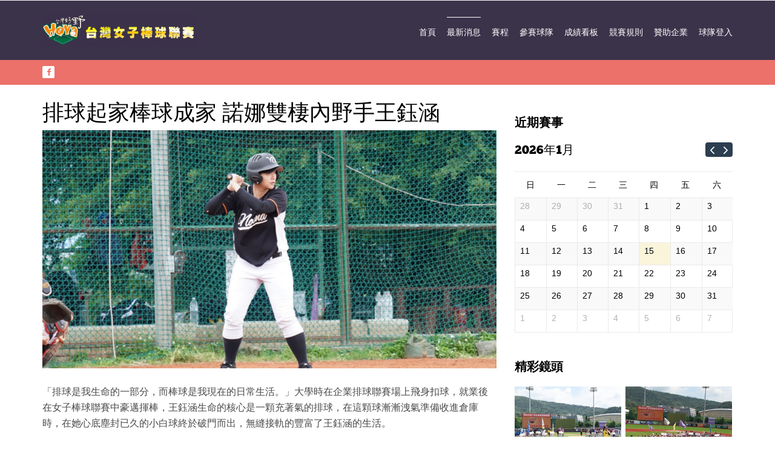

--- FILE ---
content_type: text/html; charset=UTF-8
request_url: https://league.twbaa.org/news/single?id=45
body_size: 7092
content:
<!DOCTYPE html>
<html lang="en">
<head>
    <meta charset="utf-8">
    <meta http-equiv="X-UA-Compatible" content="IE=edge">
    <meta name="viewport" content="width=device-width, initial-scale=1">
    <meta name="description" content="">
    <meta name="author" content="Design Lots">
    <meta name="_token" content="EzEfCpIGEwJqc9ggdXlOe5qFsoxl3gqBwxYc6cWj">

    <link rel="icon" href="/favicon.ico">

    <title>排球起家棒球成家 諾娜雙棲內野手王鈺涵</title>

            <meta property="fb:app_id" content="158608782240707">
        <meta property="og:type" content="website">
        <meta name="keywords" content="" />
        <meta name="description" content="大學畢業並完成半年的實習後，「老師」取代「排球選手」成為王鈺涵的正職，而這也意味著，可以抬頭挺胸的走進棒球場圓夢，很快的，她就找上練習地點離家很近的「諾娜女子棒球隊」，開啟人生第二春" />
        <meta property="og:title" content="排球起家棒球成家 諾娜雙棲內野手王鈺涵">
        <meta property="og:url" content="">
        <meta property="og:image" content="https://league.twbaa.org/storage/media/blog/post-20221027a.jpg">
        <meta property="og:description" content="大學畢業並完成半年的實習後，「老師」取代「排球選手」成為王鈺涵的正職，而這也意味著，可以抬頭挺胸的走進棒球場圓夢，很快的，她就找上練習地點離家很近的「諾娜女子棒球隊」，開啟人生第二春">
    
    <link rel="apple-touch-icon" sizes="120x120" href="/apple-touch-icon.png">
    <link rel="icon" type="image/png" sizes="32x32" href="/favicon-32x32.png">
    <link rel="icon" type="image/png" sizes="16x16" href="/favicon-16x16.png">
    <link rel="manifest" href="/site.webmanifest">
    <link rel="mask-icon" href="/safari-pinned-tab.svg" color="#5bbad5">
    <meta name="msapplication-TileColor" content="#da532c">
    <meta name="theme-color" content="#ffffff">

    <link href="https://fonts.googleapis.com/css?family=%7cNoto+Sans+TC&display=swap" rel="stylesheet">
<!-- Bootstrap core CSS -->
<link rel="stylesheet" type="text/css" href="https://league.twbaa.org/assets/front/library/bs/css/bootstrap.min.css">
<!-- Menu Stylesheets -->
<link rel="stylesheet" type="text/css" href="https://league.twbaa.org/assets/front/library/css/menuzord/menuzord.css">
<link rel="stylesheet" type="text/css" href="https://league.twbaa.org/assets/front/library/css/menuzord/menuzord-animations.css">
<link rel="stylesheet" type="text/css" href="https://league.twbaa.org/assets/front/library/css/menuzord/skins/menuzord-border-top.css">
<!-- RS5.0 Stylesheets -->
<link rel="stylesheet" type="text/css" href="https://league.twbaa.org/assets/front/library/js/revolution/css/settings.css">
<link rel="stylesheet" type="text/css" href="https://league.twbaa.org/assets/front/library/js/revolution/css/layers.css">
<link rel="stylesheet" type="text/css" href="https://league.twbaa.org/assets/front/library/js/revolution/css/navigation.css"> 
<!-- Forms -->
<link rel="stylesheet" type="text/css" href="https://league.twbaa.org/assets/front/library/js/skyforms/css/sky-forms.css">
<!-- Style Sheets -->
<link rel="stylesheet" type="text/css" href="https://league.twbaa.org/assets/front/library/css/ie10-viewport-bug-workaround.css">
<link rel="stylesheet" type="text/css" href="https://league.twbaa.org/assets/front/library/css/font-awesome.min.css">
<link rel="stylesheet" type="text/css" href="https://league.twbaa.org/assets/front/library/css/iconmoon.css">
<link rel="stylesheet" type="text/css" href="https://league.twbaa.org/assets/front/library/js/owl-carousel/owl.css">
<link rel="stylesheet" type="text/css" href="https://league.twbaa.org/assets/front/library/js/fancybox/jquery.fancybox.css">
<link rel="stylesheet" type="text/css" href="https://league.twbaa.org/assets/front/library/js/anijs/anicollection.css">
<link rel="stylesheet" type="text/css" href="https://league.twbaa.org/assets/front/library/js/tooltipster/tooltipster.bundle.min.css">
<link rel="stylesheet" type="text/css" href="https://league.twbaa.org/assets/front/library/js/slidebars/slidebars.css">
<link rel="stylesheet" type="text/css" href="https://league.twbaa.org/assets/front/library/css/library.css">
<link rel="stylesheet" type="text/css" href="https://league.twbaa.org/assets/front/library/css/responsive.css">
<link rel="stylesheet" type="text/css" href="https://league.twbaa.org/plugins/datepicker/css/bootstrap-datepicker.standalone.min.css">

<!-- Custom styles for this template -->
<link rel="stylesheet" type="text/css" href="https://league.twbaa.org/assets/front/styles.css?v=1.0">
<link rel="stylesheet" type="text/css" href="https://league.twbaa.org/assets/front/main.css?v=1.4">
<!-- Place RTL Style Sheet here -->
<!--[if lt IE 9]>
    <script src="https://league.twbaa.org/assets/front/library/bs/js/html5shiv.min.js"></script>
    <script src="https://league.twbaa.org/assets/front/library/bs/js/respond.min.js"></script>
<![endif]-->

<style>
.main-header .menuzord-menu ul.dropdown, .main-header .menuzord-menu > li > .megamenu {
    background-color: #00632c;
    background-color: rgb(228 101 93);
}

@media (max-width: 480px) {
    .team-banner{
        min-height: 200px;
    }
}
</style>
    
    <!-- Google tag (gtag.js) -->
    <script async src="https://www.googletagmanager.com/gtag/js?id=G-K40YJL0CMS"></script>
    <script>
      window.dataLayer = window.dataLayer || [];
      function gtag(){dataLayer.push(arguments);}
      gtag('js', new Date());

      gtag('config', 'G-K40YJL0CMS');
    </script>

    <!-- Global site tag (gtag.js) - Google Analytics -->
    <script async src="https://www.googletagmanager.com/gtag/js?id=UA-106396118-2"></script>
    <script>
      window.dataLayer = window.dataLayer || [];
      function gtag(){dataLayer.push(arguments);}
      gtag('js', new Date());

      gtag('config', 'UA-106396118-2');
    </script>

</head>
<body class="news">
    
    <!-- Start Full Screen Overlay -->
<div class="canvas-overlay">
    <!-- Close Button -->
    <a class="overlay-btn btn-closer" href="#"></a>
    <!-- Content Container -->
    <div class="container" data-anijs="if: scroll, on:window, do: fadeInDown animated, before: scrollReveal, after: $fireOnce removeAnim ">
        <h2>Search Website</h2>
        <form class="search-hero">
            <div class="input-group">
                <label class="input">
                    <input type="text" class="form-control" placeholder="Search for...">
                </label>
                <span class="input-group-btn">
                    <button class="btn btn-success" type="button">Search</button>
                </span>
            </div>
        </form>

        <br/><br/>
        <div class="row">
            <div class="col-sm-4">
                <h3>Quick Links</h3>
                <ul class="list-styled list-bordered">
                    <li><a href="index.html">Home page</a></li>
                    <li><a href="teams.html">Our teams</a></li>
                    <li><a href="contact.html">Get in touch</a></li>
                </ul>
            </div>

            <div class="col-sm-4">
                <h3>Recent Posts</h3>
                <ul class="list-styled list-bordered">
                    <li><a href="post-standard.html">Nominated club of the year</a></li>
                    <li><a href="post-standard.html">Pre season camp success</a></li>
                    <li><a href="post-standard.html">Road to the grand finals</a></li>
                </ul>
            </div>

            <div class="col-sm-4">
                <h3>Follow Us</h3>
                <ul class="social-links sl-vertical list-bordered">
                    <li><a href="#"><i class="fa fa-facebook"></i>Facebook</a></li>
                    <li><a href="#"><i class="fa fa-twitter"></i>Twitter</a></li>
                    <li><a href="#"><i class="fa fa-globe"></i>Website</a></li>
                </ul>
            </div>
        </div>
    </div>
</div>
<!-- End Full Screen Overlay -->
<!-- Start Header -->
<header id="header">
    <!-- Start Main Header -->
    <nav class="main-header header-reveal">
        <div class="container">
            <!-- Start Menu -->
            <div id="menuzord" class="menuzord">
                <div class="head-left">
                    <a href="https://league.twbaa.org" class="menuzord-brand">
                        <!-- Sport <div class="tag-line">Sporting Club Theme</div> -->
                        <img class="logo-img" src="https://league.twbaa.org/assets/front/img/logo.jpg" alt="Hova" />
                    </a>
                </div>

                <ul class="menuzord-menu head-right">
                    <li class="">
                        <a href="https://league.twbaa.org">首頁</a>
                    </li>
                    <li class="active">
                        <a href="https://league.twbaa.org/news">最新消息</a>
                    </li>
                    <li class="">
                        <a href="https://league.twbaa.org/games">賽程</a>
                    </li>
                    <li class="">
                        <a href="https://league.twbaa.org/teams">參賽球隊</a>
                    </li>
                    <li class="">
                        <a href="https://league.twbaa.org/scores">成績看板</a>
                    </li>
                    <li class="">
                        <a href="https://league.twbaa.org/about">競賽規則</a>
                    </li>
                    <li class="">
                        <a href="https://league.twbaa.org/sponsors">贊助企業</a>
                    </li>
                    <li class="hide">
                        <a href="https://league.twbaa.org/archive">歷史資料</a>
                    </li>

                                        <li class="">
                        <a href="https://league.twbaa.org/member/login">球隊登入</a>
                    </li>
                                    </ul>
            </div><!--/.menuzord -->
        </div>
    </nav>
    <!-- End Main Header -->
    <!-- Start Post Header -->
    <nav class="post-header">
        <div class="container">
            <div class="head-left">
                <ul class="social-links sl-circle">
                    <li><a href="https://www.facebook.com/HOYA.TWBL/" target="_blank"><i class="fa fa-facebook"></i></a></li>
                    <li class="hide"><a href="#"><i class="fa fa-twitter"></i></a></li>
                </ul>   
            </div>

            <div class="head-right">
                <div class="overlay-tigger hide">
                    <a class="overlay-btn btn-open" href="#"><em class="fa fa-search"></em></a>
                </div>
            </div>  
        </div>
    </nav>
    <!-- End Post Header -->
</header>
<!-- End Header -->
    <!-- Start Main Content -->
<main class="main-content">
    <div class="container body-content">

        <div class="row">
            <div class="col-sm-8 main-column">
                <!-- Start Meta -->
                <div class="post-title">
                    <h1>排球起家棒球成家 諾娜雙棲內野手王鈺涵</h1>
                </div>

                <!-- Start Feature Image -->
                <div class="hover-box-container hb-effect-fade">
                    <a href="/storage/media/blog/post-20221027a.jpg" class="fancybox hover-box" data-fancybox-group="gallery1" title="排球起家棒球成家 諾娜雙棲內野手王鈺涵">
                        <img src="/storage/media/blog/post-20221027a.jpg" alt="排球起家棒球成家 諾娜雙棲內野手王鈺涵" />
                        <div class="hover-box-content-container">
                            <div class="hover-box-content">
                                <em class="fa fa-search"></em>
                            </div>
                        </div>
                    </a>
                    <div class="caption-text">排球起家棒球成家 諾娜雙棲內野手王鈺涵</div>
                </div>
                <br/>
                <div>
                    <p>「排球是我生命的一部分，而棒球是我現在的日常生活。」大學時在企業排球聯賽場上飛身扣球，就業後在女子棒球聯賽中豪邁揮棒，王鈺涵生命的核心是一顆充著氣的排球，在這顆球漸漸洩氣準備收進倉庫時，在她心底塵封已久的小白球終於破門而出，無縫接軌的豐富了王鈺涵的生活。</p>
<p>王鈺涵自國小開始接受正規排球訓練，求學生涯皆處在甲級強權學校，從明德高中國中部到華僑高中，接著考取臺灣師範大學，戰功彪炳的她，在大學畢業前，考量到企業排球聯賽人才濟濟，以排球選手身份維生實屬困難，於是決定踏入教學領域，回饋教會她一切的排球界。</p>
<h3>飛身扣球 心繫小白球</h3>
<p>「以前打排球是本分，做其他運動受傷對母隊是傷害。」王鈺涵早在2001年看見養父鐵帶領兄弟奪冠時，就對棒球產生了興趣，即使國、高中因住校，沒辦法看電視轉播比賽、沒有手機能看網路新聞，王鈺涵對棒球的熱情依舊，常常跟隊友搶著看體育版報紙。不過，礙於選手身份，王鈺涵從未實際體驗棒球，只能跟同學拿瓶蓋跟寶特瓶進行投打對決過過乾癮。</p>
<h3>排球老鳥拾起球棒 開啟人生第二春</h3>
<p>大學畢業並完成半年的實習後，「老師」取代「排球選手」成為王鈺涵的正職，而這也意味著，可以抬頭挺胸的走進棒球場圓夢，很快的，她就找上練習地點離家很近的「諾娜女子棒球隊」，開啟人生第二春。</p>
<p><a href="https://www.sportsv.net/articles/98689" target="_blank" rel="noopener noreferrer">&gt;&gt;前往往運動視界專欄閱讀全文&gt;&gt;</a></p>
                </div>


                <!-- Start Recommended -->
                <div class="post-section post-related">
                    <h3>相關文章</h3>
                    <div class="row">
                        <div class="col-md-12">
                            <div class="post-carousel-nav">
                                <a class="owl-prev"><em class="fa fa-angle-left"></em></a>
                                <a class="owl-next"><em class="fa fa-angle-right"></em></a>
                            </div>

                            <div class="post-carousel">
                                <!-- Carousel Item -->
                                                                                                <div class="item">
                                    <div class="widget-single-post">
                                        <a href="/news/single?id=65">
                                            <div class="hover-box-container">
                                                <div class="hover-box">
                                                    <img src="/storage/preview/blog/post-20251201a.jpg"  alt="2025台灣女子棒球聯賽閉幕　副總統肯定女棒二十年扎根成果：台灣的驕傲" />
                                                </div>
                                            </div>
                                            <h5>2025台灣女子棒球聯賽閉幕　副總統肯定女棒二十年扎根成果：台灣的驕傲</h5>
                                        </a>    
                                    </div>
                                </div>
                                                                                                <div class="item">
                                    <div class="widget-single-post">
                                        <a href="/news/single?id=63">
                                            <div class="hover-box-container">
                                                <div class="hover-box">
                                                    <img src="/storage/preview/blog/post-20251129a.jpg"  alt="戰神身障險勝女棒明星隊　「獨臂投手」徐耀郡盼下次挑戰周思齊" />
                                                </div>
                                            </div>
                                            <h5>戰神身障險勝女棒明星隊　「獨臂投手」徐耀郡盼下次挑戰周思齊</h5>
                                        </a>    
                                    </div>
                                </div>
                                                                                                <div class="item">
                                    <div class="widget-single-post">
                                        <a href="/news/single?id=64">
                                            <div class="hover-box-container">
                                                <div class="hover-box">
                                                    <img src="/storage/preview/blog/post-20251129b.jpg"  alt="賽事以鈴木一朗為榜樣　周思齊：無論男女都歡迎來打棒球" />
                                                </div>
                                            </div>
                                            <h5>賽事以鈴木一朗為榜樣　周思齊：無論男女都歡迎來打棒球</h5>
                                        </a>    
                                    </div>
                                </div>
                                                                                                <div class="item">
                                    <div class="widget-single-post">
                                        <a href="/news/single?id=62">
                                            <div class="hover-box-container">
                                                <div class="hover-box">
                                                    <img src="/storage/preview/blog/post-20251001a.jpg"  alt="臺南漁光女子棒球主場登場 女力強棒點亮臺南 用熱情態度與熱情打出精彩" />
                                                </div>
                                            </div>
                                            <h5>臺南漁光女子棒球主場登場 女力強棒點亮臺南 用熱情態度與熱情打出精彩</h5>
                                        </a>    
                                    </div>
                                </div>
                                                                                                <div class="item">
                                    <div class="widget-single-post">
                                        <a href="/news/single?id=61">
                                            <div class="hover-box-container">
                                                <div class="hover-box">
                                                    <img src="/storage/preview/blog/post-20250907a.jpg"  alt="女力強棒現身傳承 全國女子棒球聯賽台中開打" />
                                                </div>
                                            </div>
                                            <h5>女力強棒現身傳承 全國女子棒球聯賽台中開打</h5>
                                        </a>    
                                    </div>
                                </div>
                                                                                                <div class="item">
                                    <div class="widget-single-post">
                                        <a href="/news/single?id=60">
                                            <div class="hover-box-container">
                                                <div class="hover-box">
                                                    <img src="/storage/preview/blog/post-20250716a.jpg"  alt="我們主場，球隊齊心經營女棒舞台—2025台灣女子棒球聯賽正式開幕！" />
                                                </div>
                                            </div>
                                            <h5>我們主場，球隊齊心經營女棒舞台—2025台灣女子棒球聯賽正式開幕！</h5>
                                        </a>    
                                    </div>
                                </div>
                                                                                                <div class="item">
                                    <div class="widget-single-post">
                                        <a href="/news/single?id=59">
                                            <div class="hover-box-container">
                                                <div class="hover-box">
                                                    <img src="/storage/preview/blog/post-20240825a.jpg"  alt="全國女子棒球聯賽台中開打 運動局：積極培育女棒人才" />
                                                </div>
                                            </div>
                                            <h5>全國女子棒球聯賽台中開打 運動局：積極培育女棒人才</h5>
                                        </a>    
                                    </div>
                                </div>
                                                                                                <div class="item">
                                    <div class="widget-single-post">
                                        <a href="/news/single?id=58">
                                            <div class="hover-box-container">
                                                <div class="hover-box">
                                                    <img src="/storage/preview/blog/post-20240817a.jpg"  alt="穿越十九年影響力傳承 女棒推廣協會邀請副總統蕭美琴揮棒" />
                                                </div>
                                            </div>
                                            <h5>穿越十九年影響力傳承 女棒推廣協會邀請副總統蕭美琴揮棒</h5>
                                        </a>    
                                    </div>
                                </div>
                                                                                                <div class="item">
                                    <div class="widget-single-post">
                                        <a href="/news/single?id=57">
                                            <div class="hover-box-container">
                                                <div class="hover-box">
                                                    <img src="/storage/preview/blog/post-20240728a.jpg"  alt="女子棒球向下紮根 U12層級期待成為基層助力" />
                                                </div>
                                            </div>
                                            <h5>女子棒球向下紮根 U12層級期待成為基層助力</h5>
                                        </a>    
                                    </div>
                                </div>
                                                                                                <div class="item">
                                    <div class="widget-single-post">
                                        <a href="/news/single?id=56">
                                            <div class="hover-box-container">
                                                <div class="hover-box">
                                                    <img src="/storage/preview/blog/post-20240602a.jpg"  alt="2024台灣女子棒球聯賽開幕記者會圓滿成功" />
                                                </div>
                                            </div>
                                            <h5>2024台灣女子棒球聯賽開幕記者會圓滿成功</h5>
                                        </a>    
                                    </div>
                                </div>
                                
                            </div>
                        </div>
                    </div>
                </div>
            </div>

            <script>
    document.addEventListener('DOMContentLoaded', function () {
        var calendarEl = document.getElementById('sidebar_calendar');
        var calendar = new FullCalendar.Calendar(calendarEl, {
            backgroundColor: '#ec716a',
            initialView: 'dayGridMonth',
            locale: 'zh-tw',
            dayHeaderContent: (args) => {
                moment.locale("zh-tw");
                return moment(args.date).format('dd')
            },
            dayCellContent: (args) => {
                return moment(args.date).format('D')
            },
            headerToolbar: {
                start: 'title',
                center: '',
                end: 'prev,next'
            },
            events: '/ajax/games'
        });
        calendar.render();
    });
    </script>


<aside class="sidebar col-sm-4 sticky">
    <!-- Start Widget -->
    <div class="widget widget-calendar">
        <h3>近期賽事</h3>
        <div id="sidebar_calendar"></div>
    </div>
    <!-- Start Widget -->
    <div class="widget widget-gallery">
        <h3>精彩鏡頭</h3>
        <div class="grid grid-col-2">
            <div class="grid-sizer"></div>
            <div class="gutter-sizer"></div>

                            <!-- Item -->
                <div class="grid-item hover-box-container hb-effect-fade">
                    <a href="/storage/media/album/2022game_01.jpg" class="fancybox hover-box" data-fancybox-group="gallery-thumb" title="2022台灣女子棒球聯賽">
                        <img src="/storage/preview/album/2022game_01.jpg" alt="2022台灣女子棒球聯賽" />
                        <div class="hover-box-content-container">
                            <div class="hover-box-content">
                                <em class="fa fa-search"></em>
                            </div>
                        </div>
                    </a>
                </div>
                            <!-- Item -->
                <div class="grid-item hover-box-container hb-effect-fade">
                    <a href="/storage/media/album/2022game_02.jpg" class="fancybox hover-box" data-fancybox-group="gallery-thumb" title="2022台灣女子棒球聯賽">
                        <img src="/storage/preview/album/2022game_02.jpg" alt="2022台灣女子棒球聯賽" />
                        <div class="hover-box-content-container">
                            <div class="hover-box-content">
                                <em class="fa fa-search"></em>
                            </div>
                        </div>
                    </a>
                </div>
                            <!-- Item -->
                <div class="grid-item hover-box-container hb-effect-fade">
                    <a href="/storage/media/album/2022game_03.jpg" class="fancybox hover-box" data-fancybox-group="gallery-thumb" title="2022台灣女子棒球聯賽">
                        <img src="/storage/preview/album/2022game_03.jpg" alt="2022台灣女子棒球聯賽" />
                        <div class="hover-box-content-container">
                            <div class="hover-box-content">
                                <em class="fa fa-search"></em>
                            </div>
                        </div>
                    </a>
                </div>
                            <!-- Item -->
                <div class="grid-item hover-box-container hb-effect-fade">
                    <a href="/storage/media/album/2022game_04.jpg" class="fancybox hover-box" data-fancybox-group="gallery-thumb" title="2022台灣女子棒球聯賽">
                        <img src="/storage/preview/album/2022game_04.jpg" alt="2022台灣女子棒球聯賽" />
                        <div class="hover-box-content-container">
                            <div class="hover-box-content">
                                <em class="fa fa-search"></em>
                            </div>
                        </div>
                    </a>
                </div>
                            <!-- Item -->
                <div class="grid-item hover-box-container hb-effect-fade">
                    <a href="/storage/media/album/2022game_05.jpg" class="fancybox hover-box" data-fancybox-group="gallery-thumb" title="2022台灣女子棒球聯賽">
                        <img src="/storage/preview/album/2022game_05.jpg" alt="2022台灣女子棒球聯賽" />
                        <div class="hover-box-content-container">
                            <div class="hover-box-content">
                                <em class="fa fa-search"></em>
                            </div>
                        </div>
                    </a>
                </div>
                            <!-- Item -->
                <div class="grid-item hover-box-container hb-effect-fade">
                    <a href="/storage/media/album/2022game_06.jpg" class="fancybox hover-box" data-fancybox-group="gallery-thumb" title="2022台灣女子棒球聯賽">
                        <img src="/storage/preview/album/2022game_06.jpg" alt="2022台灣女子棒球聯賽" />
                        <div class="hover-box-content-container">
                            <div class="hover-box-content">
                                <em class="fa fa-search"></em>
                            </div>
                        </div>
                    </a>
                </div>
                            <!-- Item -->
                <div class="grid-item hover-box-container hb-effect-fade">
                    <a href="/storage/media/album/2022game_07.jpg" class="fancybox hover-box" data-fancybox-group="gallery-thumb" title="2022台灣女子棒球聯賽">
                        <img src="/storage/preview/album/2022game_07.jpg" alt="2022台灣女子棒球聯賽" />
                        <div class="hover-box-content-container">
                            <div class="hover-box-content">
                                <em class="fa fa-search"></em>
                            </div>
                        </div>
                    </a>
                </div>
                            <!-- Item -->
                <div class="grid-item hover-box-container hb-effect-fade">
                    <a href="/storage/media/album/2022game_08.jpg" class="fancybox hover-box" data-fancybox-group="gallery-thumb" title="2022台灣女子棒球聯賽">
                        <img src="/storage/preview/album/2022game_08.jpg" alt="2022台灣女子棒球聯賽" />
                        <div class="hover-box-content-container">
                            <div class="hover-box-content">
                                <em class="fa fa-search"></em>
                            </div>
                        </div>
                    </a>
                </div>
                            <!-- Item -->
                <div class="grid-item hover-box-container hb-effect-fade">
                    <a href="/storage/media/album/2022game_09.jpg" class="fancybox hover-box" data-fancybox-group="gallery-thumb" title="2022台灣女子棒球聯賽">
                        <img src="/storage/preview/album/2022game_09.jpg" alt="2022台灣女子棒球聯賽" />
                        <div class="hover-box-content-container">
                            <div class="hover-box-content">
                                <em class="fa fa-search"></em>
                            </div>
                        </div>
                    </a>
                </div>
                            <!-- Item -->
                <div class="grid-item hover-box-container hb-effect-fade">
                    <a href="/storage/media/album/2022game_10.jpg" class="fancybox hover-box" data-fancybox-group="gallery-thumb" title="2022台灣女子棒球聯賽">
                        <img src="/storage/preview/album/2022game_10.jpg" alt="2022台灣女子棒球聯賽" />
                        <div class="hover-box-content-container">
                            <div class="hover-box-content">
                                <em class="fa fa-search"></em>
                            </div>
                        </div>
                    </a>
                </div>
                            <!-- Item -->
                <div class="grid-item hover-box-container hb-effect-fade">
                    <a href="/storage/media/album/2022game_11.jpg" class="fancybox hover-box" data-fancybox-group="gallery-thumb" title="2022台灣女子棒球聯賽">
                        <img src="/storage/preview/album/2022game_11.jpg" alt="2022台灣女子棒球聯賽" />
                        <div class="hover-box-content-container">
                            <div class="hover-box-content">
                                <em class="fa fa-search"></em>
                            </div>
                        </div>
                    </a>
                </div>
                            <!-- Item -->
                <div class="grid-item hover-box-container hb-effect-fade">
                    <a href="/storage/media/album/2022game_12.jpg" class="fancybox hover-box" data-fancybox-group="gallery-thumb" title="2022台灣女子棒球聯賽">
                        <img src="/storage/preview/album/2022game_12.jpg" alt="2022台灣女子棒球聯賽" />
                        <div class="hover-box-content-container">
                            <div class="hover-box-content">
                                <em class="fa fa-search"></em>
                            </div>
                        </div>
                    </a>
                </div>
            
        </div>

        <p style="text-align: right;"><a href="https://www.facebook.com/HOYA.TWBL/photos" target="_blank" class="btn btn-primary">...more</a></p>
    </div>
</aside>

        </div>
    </div>
    <!-- /.container -->
</main>
<!-- /.main-content -->

    
    <!--Start Footer -->
    <div id="footer">
    <!-- Start Footer -->
    <footer class="main-footer">
        <div class="container">
            <!-- Start Row -->
            <div class="row">
                <div class="col-md-4">
                    <div class="widget widget-text">
                        <h3>指導單位：</h3>
                        <p>
                            臺北市政府體育局<br />
新北市政府體育局<br />
桃園市政府體育局<br />
臺中市政府運動局<br />
臺南市政府體育局<br />
高雄市政府運動發展局
                        </p>
                    </div>
                </div>

                <div class="col-md-4">
                    <div class="widget widget-contact">
                        <h3>主辦單位：</h3>
                        <p>
                            社團法人台灣女子棒球運動推廣協會
                        </p>
                    </div>  
                </div>

                <div class="col-md-4">
                    <div class="widget widget-brand-address">
                        <h3>協辦單位：</h3>
                        <p>
                            臺北市體育總會棒球協會<br />
台北市棒球協會<br />
臺中市體育總會棒球委員會<br />
新北市二重國民中學<br />
高雄市橋頭國民中學
                        </p>
                    </div>
                </div>  
                <div class="col-md-12 text-center" style="margin-top: 10px;">
                    Copyright © 2026 社團法人台灣女子棒球運動推廣協會
                </div>
            </div><!--/.row -->
        </div>
    </footer>
</div>    <!--End Footer -->

    <!-- JavaScript================================================== -->
<script src="https://ajax.googleapis.com/ajax/libs/jquery/1.11.3/jquery.min.js"></script>
<script>window.jQuery || document.write('<script src="https://league.twbaa.org/assets/front/library/js/vendor/jquery.min.js"><\/script>')</script>
<script src="https://league.twbaa.org/assets/front/library/bs/js/bootstrap.min.js"></script>
<!-- IE10 viewport hack for Surface/desktop Windows 8 bug -->
<script src="https://league.twbaa.org/assets/front/library/js/ie10-viewport-bug-workaround.js"></script>

<script type="text/javascript" src="https://league.twbaa.org/assets/front/library/js/isotope.pkgd.min.js"></script>
<script type="text/javascript" src="https://league.twbaa.org/assets/front/library/js/imagesloaded.pkgd.min.js"></script>
<script type="text/javascript" src="https://league.twbaa.org/assets/front/library/js/owl-carousel/owl.carousel.min.js"></script>
<script type="text/javascript" src="https://league.twbaa.org/assets/front/library/js/cleantabs.jquery.js"></script>
<script type="text/javascript" src="https://league.twbaa.org/assets/front/library/js/fancybox/jquery.fancybox.js?v=2.1.4"></script>
<script type="text/javascript" src="https://league.twbaa.org/assets/front/library/js/jquery.scrollUp.min.js"></script>
<script type="text/javascript" src="https://league.twbaa.org/assets/front/library/js/valign.js"></script>
<script type="text/javascript" src="https://league.twbaa.org/assets/front/library/js/anijs/anijs-min.js"></script>
<script type="text/javascript" src="https://league.twbaa.org/assets/front/library/js/anijs/anijs-helper-scrollreveal.js"></script>
<script type="text/javascript" src="https://league.twbaa.org/assets/front/library/js/anijs/anijs-helper-dom.js"></script>
<script type="text/javascript" src="https://league.twbaa.org/assets/front/library/js/menuzord.js"></script>
<script type="text/javascript" src="https://league.twbaa.org/assets/front/library/js/jquery.stickit.js"></script>
<script type="text/javascript" src="https://league.twbaa.org/assets/front/library/js/scrollIt.min.js"></script>
<script type="text/javascript" src="https://league.twbaa.org/assets/front/library/js/jquery.countdown.min.js"></script>
<script type="text/javascript" src="https://league.twbaa.org/assets/front/library/js/tooltipster/tooltipster.bundle.min.js"></script>
<script type="text/javascript" src="https://league.twbaa.org/assets/front/library/js/footer-reveal.min.js"></script>
<script type="text/javascript" src="https://league.twbaa.org/assets/front/library/js/headhesive.min.js"></script>
<script type="text/javascript" src="https://league.twbaa.org/assets/front/library/js/jquery.stellar.min.js"></script>
<script type="text/javascript" src="https://league.twbaa.org/assets/front/library/js/jquery.countTo.js"></script>
<script type="text/javascript" src="https://league.twbaa.org/assets/front/library/js/typed.min.js"></script>
<script type="text/javascript" src="https://league.twbaa.org/assets/front/library/js/jquery.waypoints.min.js"></script>
<script type="text/javascript" src="https://league.twbaa.org/assets/front/library/js/slidebars/slidebars.min.js"></script>
<script type="text/javascript" src="https://league.twbaa.org/assets/front/library/js/tendina.min.js"></script>
<script type="text/javascript" src="https://league.twbaa.org/assets/front/library/js/jquery.sidr.js"></script>
<script type="text/javascript" src="https://league.twbaa.org/assets/front/library/js/pace.js"></script>
<script type="text/javascript" src="https://league.twbaa.org/assets/front/library/js/list.js"></script>
<script type="text/javascript" src="https://league.twbaa.org/assets/front/library/js/jquery.fitvids.js"></script>
<!-- Forms JS Files -->
<script type="text/javascript" src="https://league.twbaa.org/assets/front/library/js/skyforms/js/jquery-ui.min.js"></script>
<script type="text/javascript" src="https://league.twbaa.org/assets/front/library/js/skyforms/js/jquery.form.min.js"></script>
<script type="text/javascript" src="https://league.twbaa.org/assets/front/library/js/skyforms/js/jquery.validate.min.js"></script>
<script type="text/javascript" src="https://league.twbaa.org/assets/front/library/js/skyforms/js/jquery.maskedinput.min.js"></script>
<script type="text/javascript" src="https://league.twbaa.org/assets/front/library/js/skyforms/js/jquery.modal.js"></script>
<!--[if lt IE 10]>
    <script type="text/javascript" src="https://league.twbaa.org/assets/front/library/js/skyforms/js/jquery.placeholder.min.js"></script>
<![endif]-->        
    <!--[if lt IE 9]>
    <script type="text/javascript" src="http://html5shim.googlecode.com/svn/trunk/html5.js"></script>
<![endif]-->
<!-- RS5.0 Core JS Files -->
<script type="text/javascript" src="https://league.twbaa.org/assets/front/library/js/revolution/js/jquery.themepunch.tools.min.js?rev=5.0"></script>
<script type="text/javascript" src="https://league.twbaa.org/assets/front/library/js/revolution/js/jquery.themepunch.revolution.min.js?rev=5.0"></script>
<script type="text/javascript" src="https://league.twbaa.org/assets/front/library/js/revolution/js/extensions/revolution.extension.slideanims.min.js"></script>
<script type="text/javascript" src="https://league.twbaa.org/assets/front/library/js/revolution/js/extensions/revolution.extension.layeranimation.min.js"></script>
<script type="text/javascript" src="https://league.twbaa.org/assets/front/library/js/revolution/js/extensions/revolution.extension.navigation.min.js"></script>
<script type="text/javascript" src="https://league.twbaa.org/assets/front/library/js/revolution/js/extensions/revolution.extension.kenburn.min.js"></script>
<script type="text/javascript" src="https://league.twbaa.org/plugins/jquery.form.min.js"></script>
<script type="text/javascript" src="https://league.twbaa.org/plugins/jquery.lalavalidate.js"></script>
<script type="text/javascript" src="https://league.twbaa.org/plugins/jquery.loading.min.js"></script>
<script type="text/javascript" src="https://league.twbaa.org/plugins/datepicker/js/bootstrap-datepicker.min.js"></script>
<script type="text/javascript" src="https://league.twbaa.org/plugins/datepicker/locales/bootstrap-datepicker.zh-TW.min.js"></script>

<!-- Scripts Go -->
<script src="https://league.twbaa.org/assets/front/js/validate-contact.js"></script>
<script src="https://league.twbaa.org/assets/front/js/scripts.js?v=1.1"></script>

<script src="https://league.twbaa.org/assets/front/js/basic.js?v=1.0"></script>
    <script>
    var base_url = 'https://league.twbaa.org';
    </script>

    </body>
</html>

--- FILE ---
content_type: text/css
request_url: https://league.twbaa.org/assets/front/library/css/menuzord/skins/menuzord-border-top.css
body_size: 584
content:
/*
Border-top Skin
*/

/* Menu Items */
.menuzord-menu > li > a{
	padding: 22px 16px 26px;
	border-top: solid 4px transparent;
	-o-transition: border .3s linear;
	-moz-transition: border .3s linear;
	-webkit-transition: border .3s linear;
	transition: border .3s linear;
}

/* Active/hover state (Menu Items) */
.menuzord-menu > li.active > a,
.menuzord-menu > li:hover > a{
	color: #333;
	border-top-color: #333;
}

/* Hover state (dropdown items) */
.menuzord-menu ul.dropdown li:hover > a{
	color: #333;
}

/* Color schemes */
/* blue */
.menuzord.blue .menuzord-menu > li.active > a, 
.menuzord.blue .menuzord-menu > li:hover > a, 
.menuzord.blue .menuzord-menu ul.dropdown li:hover > a{ 
	color: #4A89DC; 
}
.menuzord.blue .menuzord-menu > li.active > a, 
.menuzord.blue .menuzord-menu > li:hover > a{ 
	border-top-color: #4A89DC; 
}
/* green */
.menuzord.green .menuzord-menu > li.active > a, 
.menuzord.green .menuzord-menu > li:hover > a, 
.menuzord.green .menuzord-menu ul.dropdown li:hover > a{ 
	color: #37BC9B; 
}
.menuzord.green .menuzord-menu > li.active > a, 
.menuzord.green .menuzord-menu > li:hover > a{ 
	border-top-color: #37BC9B; 
}
/* red */
.menuzord.red .menuzord-menu > li.active > a, 
.menuzord.red .menuzord-menu > li:hover > a, 
.menuzord.red .menuzord-menu ul.dropdown li:hover > a{ 
	color: #E9573F; 
}
.menuzord.red .menuzord-menu > li.active > a, 
.menuzord.red .menuzord-menu > li:hover > a{ 
	border-top-color: #E9573F; 
}
/* orange */
.menuzord.orange .menuzord-menu > li.active > a, 
.menuzord.orange .menuzord-menu > li:hover > a, 
.menuzord.orange .menuzord-menu ul.dropdown li:hover > a{ 
	color: #ff670f; 
}
.menuzord.orange .menuzord-menu > li.active > a, 
.menuzord.orange .menuzord-menu > li:hover > a{ 
	border-top-color: #ff670f; 
}
/* yellow */
.menuzord.yellow .menuzord-menu > li.active > a, 
.menuzord.yellow .menuzord-menu > li:hover > a, 
.menuzord.yellow .menuzord-menu ul.dropdown li:hover > a{ 
	color: #F6BB42; 
}
.menuzord.yellow .menuzord-menu > li.active > a, 
.menuzord.yellow .menuzord-menu > li:hover > a{ 
	border-top-color: #F6BB42; 
}
/* purple */
.menuzord.purple .menuzord-menu > li.active > a, 
.menuzord.purple .menuzord-menu > li:hover > a, 
.menuzord.purple .menuzord-menu ul.dropdown li:hover > a{ 
	color: #967ADC; 
}
.menuzord.purple .menuzord-menu > li.active > a, 
.menuzord.purple .menuzord-menu > li:hover > a{ 
	border-top-color: #967ADC; 
}
/* pink */
.menuzord.pink .menuzord-menu > li.active > a, 
.menuzord.pink .menuzord-menu > li:hover > a, 
.menuzord.pink .menuzord-menu ul.dropdown li:hover > a{ 
	color: #D770AD; 
}
.menuzord.pink .menuzord-menu > li.active > a, 
.menuzord.pink .menuzord-menu > li:hover > a{ 
	border-top-color: #D770AD; 
}

/* Mobile mode (Responsive mode) */
@media (max-width: 768px){
	.menuzord-responsive .menuzord-menu > li > a{
		padding: 12px 20px !important;
		border-top-width: 1px;
	}
}

--- FILE ---
content_type: text/css
request_url: https://league.twbaa.org/assets/front/styles.css?v=1.0
body_size: 8089
content:
/* Theme Styles */
/* Theme Version 2.0 */
/* Theme Author - kenny Williams */
/* Last Updated 03-01-2017 - KW */



/* ==================================================
 01.Color Options
-----------------------------------------------------
 - Main Content Background 
 - Boxed Site Background ONLY
 - Main Content Typography 
 - Buttons + Labels + Badges
 - Pre-Header
 - Main-Header
 - Post-Header
 - Common Header Styles
 - Full Screen Overlay
 - Vertical Side Menu
 - Slidebars + Sidr
 - Pagination + Paging
 - Pre Footer
 - Footer
 - Post Footer
 - Common Footer Styles
 - Pace Page Loader
 
 

 02.Font Options
-----------------------------------------------------
 - Font Sizes
 - Font Selection
 - Load Fonts 
 
 
 
 03.Custom Styles
-----------------------------------------------------
 - Lists
 
  
=================================================== */









/* --------------------------------------------------
 Main Content Background
-------------------------------------------------- */
.main-content,
ul.tab-nav li.active,
.review-bars .progress,
.table-striped.time-table > tbody > tr:nth-of-type(2n+1) td:first-child,
.table-striped.time-table > tbody > tr:nth-of-type(2n+1) th:first-child,
.fancybox-skin,
.hr-title,
.table-price-cell > ul li:nth-child(odd),
.main-content form .radio i,
.main-content form .checkbox i,
.main-content form .toggle i,
.widget-player-profile,
.section-neg-margin,
.widget-countdown  .versus > span{
	background: #fff;
}




/* --------------------------------------------------
 Boxed Site Background ONLY
-------------------------------------------------- */
body.boxed{
	background: #f1f1f1;
}




/* --------------------------------------------------
 Main Content Typography
-------------------------------------------------- */ 
.main-content,
.fancybox-skin{
	color: #3d4942;
}

/* Primary Feature Text Color */ 
ul.list-styled li::before,
ul.list-styled-alt li::before,
ul.list-filter li a::before,
.main-content ul.list-filter li a.active,
.main-content a.feat-color,
.read-more::before,
.main-content .tab-nav li.active,
.main-content .hover-box-content a:hover,
.main-content .hover-box-content a:hover *,
.main-content .widget-stats .counter,
.main-content .widget-stats .stat-icon,
.icons-list > li span.glyphicon,
.icons-list > li span.fa,
.icons-list [class^="icon-"],
.main-content .table-events td.current-day b:first-child,
.main-content .table-events td.active-time b:first-child,
.data-row-cell:after,
.table-data-row td:after,
.data-row-cell span.interval,
table.table-data-row tr:nth-child(odd) td:first-child span.interval,
.table-data-row tr.featured td:first-child:before,
div.table-price-cell div.price-plan,
.table-price > div[class*="col-"] .table-price-cell.featured:before,
.main-content form .rating input + label:hover,
.main-content form .rating input + label:hover ~ label,
.widget-countdown  .versus > span,
.fa-heart.active {
	color: #ffae00;
}

.feat-color,
.feat-color *{
	color: #ffae00!important;
}

/* Primary Feature Block Color*/ 
.progress-bar,
.main-content .list-tags li a:hover,
.main-content .list-categories li span.badge,
.item-notice,
.main-content .delete-item:before,
.main-content .delete-item:after{
	background-color: #ffae00;
}

/* Secondary Feature Block Color*/ 
.main-content .active-time,
.table-striped > tbody > tr:nth-of-type(odd) td.active-time,
.item-notice-2,
table.table-data-row tr:nth-child(odd) td:first-child,
.data-row-cell:first-child,
.table-price-cell div.price-interval,
.table-price-cell div.price-plan,
.table-price-cell div.price{
	background-color: #1c7c47;
}

/* White Text Color*/
.parallax-element *,
.main-content .list-tags li a:hover,
.main-content .list-categories li span.badge,
.hover-box-content,
.hover-box-content *,
.main-content .hover-box-content,
.main-content .hover-box-content *,
.main-content .hover-box-content .lead,
.hb-effect-fade-reverse .caption-text,
.main-content .active-time,
.main-content .active-time a,
.item-notice,
table.table-data-row tr:nth-child(odd) td:first-child,
.data-row-cell:first-child,
.table-price-cell div.price-interval,
.table-price-cell div.price-plan,
.table-price-cell div.price,
.wishlist.btn-warning .active{
	color: #fff;
}

/* Main Content Headings*/ 
.main-content h1,
.main-content h2,
.main-content h3,
.fancybox-skin h1,
.fancybox-skin h2,
.fancybox-skin h3 {
	color: #004720;
}

/* Secondary Content Headings*/ 
.main-content h4,
.main-content h5,
.main-content h6,
.fancybox-skin h4,
.fancybox-skin h5,
.fancybox-skin h6{
	color: #004720;
}

/* Main Content Headings Span/Small*/ 
.h1 .small, .h1 small, h1 .small, h1 small, .h1 span, h1 span,
.h2 .small, .h2 small, h2 .small, h2 small, .h2 span, h2 span,
.h3 .small, .h3 small, h3 .small, h3 small, .h3 span, h3 span,
.h4 .small, .h4 small, h4 .small, h4 small, .h4 span, h4 span,
.h5 .small, .h5 small, h5 .small, h5 small, .h5 span, h5 span,
.h6 .small, .h6 small, h6 .small, h6 small, .h6 span, h6 span{
	color: #00632c;
}  

/* Main Content Links */
.main-content a,
.fancybox-skin a{
	color: #3d4942;
}

/* Main Content Links Hover */
.main-content a:hover,
.main-content a.toggle-btn.active,
.main-content a.accordion-btn.active,
.main-content a:hover h1,
.main-content a:hover h2,
.main-content a:hover h3,
.main-content a:hover h4,
.main-content a:hover h5,
.main-content a:hover h6,
.main-content a:hover strong,
.main-content .post-meta a:hover,
.main-content .meta-text a:hover,
.main-content .product  a:hover small.price.discount,
.fancybox-skin a:hover,
.parallax-background a:hover,
.parallax-background a:active,
.parallax-background a:focus{
	color: #ffae00;
}

/* Main Content Lead text */
.main-content .lead{
	color: #1c2721;
}

/* Main Content Highlight Text */
.mark, mark{
	color: #14934d;
	background: #eaeaea;
}

/* Main Content Blockquotes */
blockquote,
.blockquote-reverse {
    border-color: #f5f5f5;
    color: #1c2721;
}

/* Main Content Meta */
.main-content blockquote footer,
.main-content cite,
.main-content .list-post-thumbs li div p + em,
.main-content .list-product-thumbs li div p + em,
.main-content .post-meta,
.main-content .post-meta a,
.main-content .post-tags::before,
.main-content .author-meta,
.main-content .comment-reply-link, 
.main-content .comment-edit-link, 
.main-content #cancel-comment-reply-link,
.main-content .meta-text,
.main-content .meta-text a,
.main-content .table-events td b:first-child,
.main-content small.price.discount,
.fancybox-skin small.price.discount,
.table-tops tr td:first-child:after,
form .icon_append,
form .icon_prepend,
.rule-icon{
    color: #bdbdbd;
}

/* Main Content Code */
code {
    background-color: #f9f2f4;
    color: #c7254e;
}

/* Main Content Borders */
.page-header,
.main-content ul.list-bordered li,
.main-content ul.sitemap li li,
.main-content pre,
.main-content .user-rating,
.main-content .post-section,
.main-content ul.comments > li,
.main-content ul.comments > li ul li,
.main-content .review-bars,
.main-content .review-tally,
.main-content aside.sidebar .widget,
.main-content .team-member-details .social-links,
.main-content .team-page .grid-item,
.main-content .list-stats li,
.main-content table th,
.main-content table td,
.main-content table.table-striped td:first-child,
.main-content table.table-striped th:first-child,
.main-content .table-fixtures td,
.main-content .table-fixtures th,
.main-content div.grid-item.product,
.main-content .widget-shop-cart .sub-total,
.main-content .cart-subtotal .cart-total,
.main-content .cart-payment,
.main-content .events-filter,
.main-content .event-details dl,
.main-content .table-bordered > tbody > tr > td, 
.main-content .table-bordered > tbody > tr > th, 
.main-content .table-bordered > tfoot > tr > td, 
.main-content .table-bordered > tfoot > tr > th, 
.main-content .table-bordered > thead > tr > td, 
.main-content .table-bordered > thead > tr > th,
.main-content .data-row-cell,
.table-price > div[class*="col-"] .table-price-cell,
.table-price > div[class*="col-"] .table-price-cell > div,
.table-price > div[class*="col-"] .table-price-cell > ul,
.main-content form fieldset + fieldset,
.rule-icon:before,
.rule-icon:after,
.section-bordered,
.main-content .widget-player-profile h1,
.main-content .widget-countdown .meta-text,
.main-content .widget-countdown  .versus,
.main-content .widget-player-profile + p,
.main-content .toggle-btn:before,
.main-content .accordion-btn:before,
.main-content .list-stats {
	border-color: #eaeaea;
}


/* Counter List */
ol.list-styled > li:before,
ol.list-styled > li:after{
	background: #ffae00;
	color: #fff;
}







/* --------------------------------------------------
 Form Elements
-------------------------------------------------- */

/* Main Content Form Fields */
.form-control,
.menuzord-menu > li.search form input[type="text"],
.input-group-addon,
form .input input,
form .select select,
form .textarea textarea,
form .radio i,
form .checkbox i,
form .toggle i,
.main-content form .input-captcha img{
	background: #f1f1f1;
	background-color: rgba(241, 241, 241, .2);
	color: #555;
	box-shadow: none;
}

/* Main Content Form Borders */
.form-control,
.menuzord-menu > li.search form input[type="text"],
.input-group-addon,
form .input input,
form .select select,
form .textarea textarea,
form .radio i,
form .checkbox i,
form .toggle i,
form .icon_append,
form .icon_prepend,
.main-content form .input-captcha img,
form .ui-slider{
	border-color: #eaeaea;
}

/* Main Content Form Secondary text */
form .icon_append,
form .icon_prepend,
form .rating label{
	color: #bdbdbd;
}

/* Main Content Form Focus */
.form-control:focus,
form .input input:focus,
form .select select:focus,
form .textarea textarea:focus,
form .radio input:focus + i,
form .checkbox input:focus + i,
form .toggle input:focus + i,
form .input:hover input,
form .select:hover select,
form .textarea:hover textarea,
form .radio:hover i,
form .checkbox:hover i,
form .toggle:hover i,
form .ui-slider-handle:hover,
form .input input:focus,
form .select select:focus,
form .textarea textarea:focus,
form .radio input:focus + i,
form .checkbox input:focus + i,
form .toggle input:focus + i,
form .ui-slider-handle{
	border-color: #97d797;
	box-shadow: none;
}

/* Main Content Form Fields Alt */
.user-rating .form-control,
.user-rating .input-group-addon,
.section-fill .form-control{
	background: #fff;
	background-color: rgba(255, 255, 255, 1);
	color: #555;
	border-color: #eaeaea;
}


/* Checked States */
form .radio input + i:after,
form .toggle i:before,
form .ui-slider-handle:focus,
form .ui-slider-handle:hover  {
	background-color: #449d44;	
}

form .checkbox input + i:after,
form .rating input + label:hover,
form .rating input + label:hover ~ label {
	color: #449d44;
}

form .radio input:checked + i,
form .checkbox input:checked + i,
form .toggle input:checked + i,
form .ui-slider-handle:focus {
	border-color: #449d44;	
}


form .rating input:checked ~ label {
	color: #f69600;	
}







/* --------------------------------------------------
 Buttons + Labels + Badges
-------------------------------------------------- */ 
/* Default Button, label, Badge  */
.btn,
.btn-default,
.label-default  {
  color: #333!important;
  background-color: #f9f9f9;
  border-color: #e6e5e5;
}

.btn:hover,
.btn:focus,
.btn:active,
.btn-default:focus, 
.btn-default.focus,
.btn-default:hover,
.label-default[href]:hover, 
.label-default[href]:focus,
.btn-default:active:hover,
.btn-default.active:hover,
.open > .dropdown-toggle.btn-default:hover,
.btn-default:active:focus,
.btn-default.active:focus,
.open > .dropdown-toggle.btn-default:focus,
.btn-default:active.focus,
.btn-default.active.focus,
.open > .dropdown-toggle.btn-default.focus {
  color: #333!important;
  background-color: #e6e6e6;
  border-color: #ccc;
}

.btn-default:active, 
.btn-default.active,
.open > .dropdown-toggle.btn-default {
  color: #333!important;
  background-color: #e6e6e6;
  border-color: #ccc;
}

.btn-default.disabled:hover,
.btn-default[disabled]:hover,
fieldset[disabled] .btn-default:hover,
.btn-default.disabled:focus,
.btn-default[disabled]:focus,
fieldset[disabled] .btn-default:focus,
.btn-default.disabled.focus,
.btn-default[disabled].focus,
fieldset[disabled] .btn-default.focus {
  background-color: #fff;
  border-color: #ccc;
}

.btn-default .badge {
  color: #fff;
  background-color: #333;
}


/* Primary Button, label, Badge  */
.btn-primary,
.label-primary{
  color: #fff!important;
  background-color: #337ab7;
  border-color: #2e6da4;
}

.btn-primary:focus,
.btn-primary.focus,
.btn-primary:hover,
.label-primary[href]:hover,
.label-primary[href]:focus,
.btn-primary:active:hover,
.btn-primary.active:hover,
.open > .dropdown-toggle.btn-primary:hover,
.btn-primary:active:focus,
.btn-primary.active:focus,
.open > .dropdown-toggle.btn-primary:focus,
.btn-primary:active.focus,
.btn-primary.active.focus,
.open > .dropdown-toggle.btn-primary.focus {
  color: #fff!important;
  background-color: #286090;
  border-color: #122b40;
}

.btn-primary:active,
.btn-primary.active,
.open > .dropdown-toggle.btn-primary {
  color: #fff!important;
  background-color: #286090;
  border-color: #204d74;
}

.btn-primary.disabled:hover,
.btn-primary[disabled]:hover,
fieldset[disabled] .btn-primary:hover,
.btn-primary.disabled:focus,
.btn-primary[disabled]:focus,
fieldset[disabled] .btn-primary:focus,
.btn-primary.disabled.focus,
.btn-primary[disabled].focus,
fieldset[disabled] .btn-primary.focus {
  background-color: #337ab7;
  border-color: #2e6da4;
}

.btn-primary .badge {
  color: #337ab7;
  background-color: #fff;
}


/* Success Button, label, Badge  */
.btn-success,
.label-success,
.progress-bar-success,
.table-tops tr td:first-child:before,
form .button,
form .button.button-secondary {
  color: #fff!important;
  background-color: #449d44;
  border-color: #449d44;
}

.btn-success:focus,
.btn-success.focus,
.btn-success:hover, 
.label-success[href]:hover,
.label-success[href]:focus,
.btn-success:active:hover,
.btn-success.active:hover,
.open > .dropdown-toggle.btn-success:hover,
.btn-success:active:focus,
.btn-success.active:focus,
.open > .dropdown-toggle.btn-success:focus,
.btn-success:active.focus,
.btn-success.active.focus,
.open > .dropdown-toggle.btn-success.focus {
  color: #fff!important;
  background-color: #328432;
  border-color: #328432;
}

.btn-success:active,
.btn-success.active,
.open > .dropdown-toggle.btn-success,
ul.list-filter li a.btn.active {
  color: #fff!important;
  background-color: #328432;
  border-color: #328432;
}

.btn-success.disabled:hover,
.btn-success[disabled]:hover,
fieldset[disabled] .btn-success:hover,
.btn-success.disabled:focus,
.btn-success[disabled]:focus,
fieldset[disabled] .btn-success:focus,
.btn-success.disabled.focus,
.btn-success[disabled].focus,
fieldset[disabled] .btn-success.focus {
  background-color: #5cb85c;
  border-color: #4cae4c;
}

.btn-success .badge {
  color: #5cb85c;
  background-color: #fff;
}


/* Info Button, label, Badge  */
.btn-info,
.label-info,
.progress-bar-info {
  color: #fff!important;
  background-color: #5bc0de;
  border-color: #46b8da;
}

.btn-info:focus,
.btn-info.focus,
.btn-info:hover,
.label-info[href]:hover,
.label-info[href]:focus,
.btn-info:active:hover,
.btn-info.active:hover,
.open > .dropdown-toggle.btn-info:hover,
.btn-info:active:focus,
.btn-info.active:focus,
.open > .dropdown-toggle.btn-info:focus,
.btn-info:active.focus,
.btn-info.active.focus,
.open > .dropdown-toggle.btn-info.focus {
  color: #fff!important;
  background-color: #31b0d5;
  border-color: #31b0d5;
}

.btn-info:active,
.btn-info.active,
.open > .dropdown-toggle.btn-info {
  color: #fff!important;
  background-color: #31b0d5;
  border-color: #31b0d5;
}

.btn-info.disabled:hover,
.btn-info[disabled]:hover,
fieldset[disabled] .btn-info:hover,
.btn-info.disabled:focus,
.btn-info[disabled]:focus,
fieldset[disabled] .btn-info:focus,
.btn-info.disabled.focus,
.btn-info[disabled].focus,
fieldset[disabled] .btn-info.focus {
  background-color: #5bc0de;
  border-color: #46b8da;
}

.btn-info .badge {
  color: #5bc0de;
  background-color: #fff;
}


/* Warning Button, label, Badge  */
.btn-warning,
.label-warning,
.progress-bar-warning,
.wishlist.btn-warning {
  color: #fff!important;
  background-color: #ffae00;
  border-color: #ffae00;
}

.btn-warning:focus,
.btn-warning.focus,
.btn-warning:hover, 
.label-warning[href]:hover,
.label-warning[href]:focus,
.btn-warning:active:hover,
.btn-warning.active:hover,
.open > .dropdown-toggle.btn-warning:hover,
.btn-warning:active:focus,
.btn-warning.active:focus,
.open > .dropdown-toggle.btn-warning:focus,
.btn-warning:active.focus,
.btn-warning.active.focus,
.open > .dropdown-toggle.btn-warning.focus {
  color: #fff!important;
  background-color: #dba002;
  border-color: #dba002;
}

.btn-warning:active,
.btn-warning.active,
.open > .dropdown-toggle.btn-warning {
  color: #fff!important;
  background-color: #dba002;
  border-color: #dba002;
}

.btn-warning.disabled:hover,
.btn-warning[disabled]:hover,
fieldset[disabled] .btn-warning:hover,
.btn-warning.disabled:focus,
.btn-warning[disabled]:focus,
fieldset[disabled] .btn-warning:focus,
.btn-warning.disabled.focus,
.btn-warning[disabled].focus,
fieldset[disabled] .btn-warning.focus {
  background-color: #f0ad4e;
  border-color: #eea236;
}

.btn-warning .badge {
  color: #f0ad4e;
  background-color: #fff;
}


/* Danger Button, label, Badge  */
.btn-danger,
.label-danger,
.progress-bar-danger  {
  color: #fff!important;
  background-color: #d9534f;
  border-color: #d43f3a;
}

.btn-danger:focus,
.btn-danger.focus,
.btn-danger:hover,
.label-danger[href]:hover,
.label-danger[href]:focus,
.btn-danger:active:hover,
.btn-danger.active:hover,
.open > .dropdown-toggle.btn-danger:hover,
.btn-danger:active:focus,
.btn-danger.active:focus,
.open > .dropdown-toggle.btn-danger:focus,
.btn-danger:active.focus,
.btn-danger.active.focus,
.open > .dropdown-toggle.btn-danger.focus {
  color: #fff!important;
  background-color: #c9302c;
  border-color: #c9302c;
}

.btn-danger:active,
.btn-danger.active,
.open > .dropdown-toggle.btn-danger {
  color: #fff!important;
  background-color: #c9302c;
  border-color: #c9302c;
}

.btn-danger.disabled:hover,
.btn-danger[disabled]:hover,
fieldset[disabled] .btn-danger:hover,
.btn-danger.disabled:focus,
.btn-danger[disabled]:focus,
fieldset[disabled] .btn-danger:focus,
.btn-danger.disabled.focus,
.btn-danger[disabled].focus,
fieldset[disabled] .btn-danger.focus {
  background-color: #d9534f;
  border-color: #d43f3a;
}

.btn-danger .badge {
  color: #d9534f;
  background-color: #fff;
}


/* Link Button, label, Badge  */
.btn-link {
  color: #337ab7;
  border-radius: 0;
}

.btn-link,
.btn-link:active,
.btn-link.active,
.btn-link[disabled],
fieldset[disabled] .btn-link {
  background-color: transparent;
  box-shadow: none;
}

.btn-link,
.btn-link:hover,
.btn-link:focus,
.btn-link:active {
  border-color: transparent;
}

.btn-link:hover,
.btn-link:focus {
  color: #23527c;
  text-decoration: underline;
  background-color: transparent;
}

.btn-link[disabled]:hover,
fieldset[disabled] .btn-link:hover,
.btn-link[disabled]:focus,
fieldset[disabled] .btn-link:focus {
  color: #777;
  text-decoration: none;
}


/* Badge */
.badge {
  color: #fff;
  background-color: #ffae00;
}







/* --------------------------------------------------
 Contextual Colors
-------------------------------------------------- */ 
table > tbody > tr.active > td,
table > tbody > tr.active > th,
table > tbody > tr > td.active,
table > tbody > tr > th.active,
table > tfoot > tr.active > td,
table > tfoot > tr.active > th,
table > tfoot > tr > td.active,
table > tfoot > tr > th.active,
table > thead > tr.active > td,
table > thead > tr.active > th,
table > thead > tr > td.active,
table > thead > tr > th.active,
.table-striped > tbody > tr:nth-of-type(2n+1).active td {
    background-color: #f5f5f5;
}

.table-hover > tbody > tr.active:hover > td,
.table-hover > tbody > tr.active:hover > th,
.table-hover > tbody > tr:hover > .active,
.table-hover > tbody > tr > td.active:hover,
.table-hover > tbody > tr > th.active:hover,
.table-hover.table-striped > tbody > tr:nth-of-type(2n+1).active:hover td,
.table-hover > tbody > tr:hover,
.table-striped.table-hover > tbody > tr:nth-of-type(odd):hover td {
    background-color: #f1f1f1;
}


/* Contextual Success BG  */
table > tbody > tr.success > td,
table > tbody > tr.success > th,
table > tbody > tr > td.success,
table > tbody > tr > th.success,
table > tfoot > tr.success > td,
table > tfoot > tr.success > th,
table > tfoot > tr > td.success,
table > tfoot > tr > th.success,
table > thead > tr.success > td,
table > thead > tr.success > th,
table > thead > tr > td.success,
table > thead > tr > th.success,
.table-striped > tbody > tr:nth-of-type(2n+1).success td,
.table-striped > tbody > tr:nth-of-type(2n+1) td.success  {
    background-color: #dff0d8;
}

.table-hover > tbody > tr.success:hover > td,
.table-hover > tbody > tr.success:hover > th,
.table-hover > tbody > tr:hover > .success,
.table-hover > tbody > tr > td.success:hover,
.table-hover > tbody > tr > th.success:hover,
.table-hover.table-striped > tbody > tr:nth-of-type(2n+1).success:hover td,
.table-striped > tbody > tr:nth-of-type(2n+1):hover td.success {
    background-color: #d0e9c6;
}


/* Contextual Info BG  */
table > tbody > tr.info > td,
table > tbody > tr.info > th,
table > tbody > tr > td.info,
table > tbody > tr > th.info,
table > tfoot > tr.info > td,
table > tfoot > tr.info > th,
table > tfoot > tr > td.info,
table > tfoot > tr > th.info,
table > thead > tr.info > td,
table > thead > tr.info > th,
table > thead > tr > td.info,
table > thead > tr > th.info,
.table-striped > tbody > tr:nth-of-type(2n+1).info td,
.table-striped > tbody > tr:nth-of-type(2n+1) td.info {
    background-color: #d9edf7;
}

.table-hover > tbody > tr.info:hover > td,
.table-hover > tbody > tr.info:hover > th,
.table-hover > tbody > tr:hover > .info,
.table-hover > tbody > tr > td.info:hover,
.table-hover > tbody > tr > th.info:hover,
.table-hover.table-striped > tbody > tr:nth-of-type(2n+1).info:hover td,
.table-striped > tbody > tr:nth-of-type(2n+1):hover td.info  {
    background-color: #c4e3f3;
}


/* Contextual Warning BG  */
table > tbody > tr.warning > td,
table > tbody > tr.warning > th,
table > tbody > tr > td.warning,
table > tbody > tr > th.warning,
table > tfoot > tr.warning > td,
table > tfoot > tr.warning > th,
table > tfoot > tr > td.warning,
table > tfoot > tr > th.warning,
table > thead > tr.warning > td,
table > thead > tr.warning > th,
table > thead > tr > td.warning,
table > thead > tr > th.warning,
.table-striped > tbody > tr:nth-of-type(2n+1).warning td,
.table-striped > tbody > tr:nth-of-type(2n+1) td.warning {
    background-color: #fcf8e3;
}

.table-hover > tbody > tr.warning:hover > td,
.table-hover > tbody > tr.warning:hover > th,
.table-hover > tbody > tr:hover > .warning,
.table-hover > tbody > tr > td.warning:hover,
.table-hover > tbody > tr > th.warning:hover,
.table-hover.table-striped > tbody > tr:nth-of-type(2n+1).warning:hover td,
.table-striped > tbody > tr:nth-of-type(2n+1):hover td.warning  {
    background-color: #faf2cc;
}


/* Contextual Danger BG  */
table > tbody > tr.danger > td,
table > tbody > tr.danger > th,
table > tbody > tr > td.danger,
table > tbody > tr > th.danger,
table > tfoot > tr.danger > td,
table > tfoot > tr.danger > th,
table > tfoot > tr > td.danger,
table > tfoot > tr > th.danger,
table > thead > tr.danger > td,
table > thead > tr.danger > th,
table > thead > tr > td.danger,
table > thead > tr > th.danger,
.table-striped > tbody > tr:nth-of-type(2n+1).danger td,
.table-striped > tbody > tr:nth-of-type(2n+1) td.danger  {
    background-color: #f2dede;
}

.table-hover > tbody > tr.danger:hover > td,
.table-hover > tbody > tr.danger:hover > th,
.table-hover > tbody > tr:hover > .danger,
.table-hover > tbody > tr > td.danger:hover,
.table-hover > tbody > tr > th.danger:hover,
.table-hover.table-striped > tbody > tr:nth-of-type(2n+1).danger:hover td,
.table-striped > tbody > tr:nth-of-type(2n+1):hover td.danger {
    background-color: #ebcccc;
}







/* --------------------------------------------------
 Pre-Header
-------------------------------------------------- */
.pre-header,
.pre-header ul.mini-nav ul.mini-sub-menu{
	background-color: #1c2721;
	background-color: rgba(28, 39, 33, 1);
}

/* Pre Header Stuck BG */ 
.pre-header.stuck,
.pre-header.header-reveal--stick{
	background-color: #1c2721;
	background-color: rgba(28, 39, 33, 1);
}

/* Pre Header Text */ 
.pre-header,
.pre-header .menuzord-menu a,
.pre-header a{
	color: #fff;
}

/* Pre Header Link Hover */
.pre-header a:hover,
.pre-header li.active > a,
.pre-header .menuzord-menu > li:hover > a{
	color: #ffae00;
}

/* Pre Header Borders */
.pre-header .menuzord-responsive .menuzord-menu > li:first-child > a,
.pre-header .menuzord-responsive .menuzord-menu > li > a,
.pre-header .menuzord-responsive .menuzord-menu li .indicator,
.pre-header .menuzord-responsive .menuzord-menu ul.dropdown li a,
.pre-header .menuzord-responsive .menuzord-menu > li > .megamenu {
	border-color: #33433a;
}

/* Pre Header Border Active */
.pre-header .menuzord-responsive .menuzord-menu > li > a:hover,
.pre-header .menuzord-menu > li:hover > a,
.pre-header .menuzord-responsive .menuzord-menu > li.active > a{
	border-color: #ffae00;
}

/* Pre Header Dropdown BG */
.pre-header .menuzord-menu ul.dropdown,
.pre-header .menuzord-menu > li > .megamenu{
	background-color: #1c2721;
	background-color: rgba(28, 39, 33, 1);
}

/* Pre Header Dropdown Link */
.pre-header .menuzord-menu ul.dropdown > li > a{
	color: #fff;
}

/* Pre Header Dropdown Link Hover */
.pre-header .menuzord-menu ul.dropdown > li:hover > a{
	color: #ffae00;
}

/* Pre Header Dropdown Secondary */
.pre-header .menuzord-menu ul.dropdown li ul.dropdown{
	background-color: #1c2721;
	background-color: rgba(28, 39, 33, 1);
}

/* Pre Header Dropdown Secondary Link */
.pre-header .menuzord-menu ul.dropdown > li > ul.dropdown li a{
	color: #fff;
}

/* Pre Header Dropdown Secondary Link Hover*/
.pre-header .menuzord-menu ul.dropdown > li > ul.dropdown li:hover a{
	color: #ffae00;
}

/* Pre Header Social Icons */
.pre-header .social-links.sl-circle li,
.pre-header .social-links.sl-square li{
	background: #fff;
	background-color: rgba(255, 255, 255, .2);
}

/* Pre Header Feature Text Color */
.pre-header .feat-color,
.pre-header ul.list-styled li::before,
.pre-header ul.list-styled-alt li::before{
	color: #ffae00;
}








/* --------------------------------------------------
 Main-Header Colors
-------------------------------------------------- */
.main-header,
.main-header ul.mini-nav ul.mini-sub-menu{
	background-color: #00632c;
	background-color: rgba(0, 99, 44, 1);
}

/* Main Header Stuck BG */ 
.main-header.stuck,
.main-header.header-reveal--stick{
	background-color: #00632c;
	background-color: rgba(0, 99, 44, 1);
}

/* Main Header Text */ 
.main-header,
.main-header .menuzord-menu a,
.main-header a{
	color: #fff;
}

/* Main Header Link Hover */
.main-header a:hover,
.main-header li.active > a,
.main-header .menuzord-menu > li:hover > a{
	color: #ffae00;
}

/* Main Header Borders */
.main-header .menuzord-responsive .menuzord-menu > li:first-child > a,
.main-header .menuzord-responsive .menuzord-menu > li > a,
.main-header .menuzord-responsive .menuzord-menu li .indicator,
.main-header .menuzord-responsive .menuzord-menu ul.dropdown li a,
.main-header .menuzord-responsive .menuzord-menu > li > .megamenu {
	border-color: #1c7c47;
}

/* Main Header Border Active */
.main-header .menuzord-responsive .menuzord-menu > li > a:hover,
.main-header .menuzord-menu > li:hover > a,
.main-header .menuzord-responsive .menuzord-menu > li.active > a{
	border-color: #ffae00;
}

/* Main Header Dropdown BG */
.main-header .menuzord-menu ul.dropdown,
.main-header .menuzord-menu > li > .megamenu{
	background-color: #00632c;
	background-color: rgba(0, 99, 44, 1);
}

/* Main Header Dropdown Link */
.main-header .menuzord-menu ul.dropdown > li > a{
	color: #fff;
}

/* Main Header Dropdown Link Hover */
.main-header .menuzord-menu ul.dropdown > li:hover > a{
	color: #ffae00;
}

/* Main Header Dropdown Secondary */
.main-header .menuzord-menu ul.dropdown li ul.dropdown{
	background-color: #004720;
	background-color: rgba(0, 71, 32, .9);
}

/* Main Header Dropdown Secondary Link */
.main-header .menuzord-menu ul.dropdown > li > ul.dropdown li a{
	color: #fff;
}

/* Main Header Dropdown Secondary Link Hover*/
.main-header .menuzord-menu ul.dropdown > li > ul.dropdown li:hover a{
	color: #ffae00;
}

/* Main Header Social Icons */
.main-header .social-links.sl-circle li,
.main-header .social-links.sl-square li{
	background: #fff;
	background-color: rgba(255, 255, 255, .2);
}

/* Main Header Feature Text Color */
.main-header .feat-color,
.main-header ul.list-styled li::before,
.main-header ul.list-styled-alt li::before{
	color: #ffae00;
}









/* --------------------------------------------------
 Post-Header
-------------------------------------------------- */
.post-header,
.post-header ul.mini-nav ul.mini-sub-menu{
	background-color: #004720;
	background-color: rgba(0, 71, 32, 1);
}

/* Post Header Stuck BG */ 
.post-header.stuck,
.post-header.header-reveal--stick{
	background-color: #004720;
	background-color: rgba(0, 71, 32, 1);
}

/* Post Header Text */ 
.post-header,
.post-header .menuzord-menu a,
.post-header a{
	color: #fff;
}

/* Post Header Link Hover */
.post-header a:hover,
.post-header li.active > a,
.post-header .menuzord-menu > li:hover > a{
	color: #ffae00;
}

/* Post Header Borders */
.post-header .menuzord-responsive .menuzord-menu > li:first-child > a,
.post-header .menuzord-responsive .menuzord-menu > li > a,
.post-header .menuzord-responsive .menuzord-menu li .indicator,
.post-header .menuzord-responsive .menuzord-menu ul.dropdown li a,
.post-header .menuzord-responsive .menuzord-menu > li > .megamenu {
	border-color: #33433a;
}

/* Post Header Border Active */
.post-header .menuzord-responsive .menuzord-menu > li > a:hover,
.post-header .menuzord-menu > li:hover > a,
.post-header .menuzord-responsive .menuzord-menu > li.active > a{
	border-color: #ffae00;
}

/* Post Header Dropdown BG */
.post-header .menuzord-menu ul.dropdown,
.post-header .menuzord-menu > li > .megamenu{
	background-color: #004720;
	background-color: rgba(0, 71, 32, 1);
}

/* Post Header Dropdown Link */
.post-header .menuzord-menu ul.dropdown > li > a{
	color: #fff;
}

/* Post Header Dropdown Link Hover */
.post-header .menuzord-menu ul.dropdown > li:hover > a{
	color: #ffae00;
}

/* Post Header Dropdown Secondary */
.post-header .menuzord-menu ul.dropdown li ul.dropdown{
	background-color: #004720;
	background-color: rgba(0, 71, 32, 1);
}

/* Post Header Dropdown Secondary Link */
.post-header .menuzord-menu ul.dropdown > li > ul.dropdown li a{
	color: #fff;
}

/* Post Header Dropdown Secondary Link Hover*/
.post-header .menuzord-menu ul.dropdown > li > ul.dropdown li:hover a{
	color: #ffae00;
}

/* Post Header Social Icons */
.post-header .social-links.sl-circle li,
.post-header .social-links.sl-square li{
	background: #fff;
	background-color: rgba(255, 255, 255, .2);
}

/* Post Header Feature Text Color */
.post-header .feat-color,
.post-header ul.list-styled li::before,
.post-header ul.list-styled-alt li::before{
	color: #ffae00;
}





/* --------------------------------------------------
 Common Header Elements
-------------------------------------------------- */
#header .form-control,
.header-reveal--clone .form-control,
#header .menuzord-menu > li.search form input[type="text"],
.header-reveal--clone .menuzord-menu > li.search form input[type="text"]{
	background-color: #004720;
	background-color: rgba(0, 71, 32, 1);
	color: #fff;
	border-color: #003c1b;
	box-shadow: none;
}

/* Common Header Buttons */
#header .btn,
.header-reveal--clone .btn {
  color: #fff!important;
  background-color: #ffae00;
  border-color: #ffae00;
}

/* Common Header Buttons Hover */
#header .btn:hover,
#header .btn:focus,
#header .btn:active,
.header-reveal--clone .btn:hover,
.header-reveal--clone .btn:focus,
.header-reveal--clone .btn:active {
  color: #fff!important;
  background-color: #e4a600;
  border-color: #e4a600;
}

/* Common Header Mega Menu Tabs */
#header .menuzord-tabs-nav > li > a,
#header .menuzord-tabs-nav > li:last-child > a,
.header-reveal--clone .menuzord-tabs-nav > li > a,
.header-reveal--clone .menuzord-tabs-nav > li:last-child > a{
	border-color: #003c1b;
}

/* Common Header Mega Menu Tabs Hover */
#header .menuzord-tabs-nav > li:hover > a,
.header-reveal--clone .menuzord-tabs-nav > li:hover > a{
	background-color: #004720;
	background-color: rgba(0, 71, 32, 1);
	border-color: #003c1b;
}

/* Common Header Mega Menu Tabs Active */
#header .menuzord-tabs-nav > li.active > a,
.header-reveal--clone .menuzord-tabs-nav > li.active > a{
	background-color: #004720;
	background-color: rgba(0, 71, 32, 1);
	border-right-color: #004720;
}

#header .menuzord-tabs-content,
.header-reveal--clone .menuzord-tabs-content{
	background-color: #004720;
	background-color: rgba(0, 71, 32, 1);
	border-color: #003c1b;
	color: #fff;
}






/* --------------------------------------------------
 Full Screen Overlay
-------------------------------------------------- */
.canvas-overlay,
.fancybox-overlay {
	background-color: #000;
	background-color: rgba(0, 0, 0, .9);
}

/* Overlay Text */
.canvas-overlay {
	color: #eaeaea;
}

/* Overlay Headings */
.canvas-overlay h1,
.canvas-overlay h2,
.canvas-overlay h3,
.canvas-overlay h4,
.canvas-overlay h5,
.canvas-overlay h6{
	color: #fff;
}

/* Overlay Links */
.canvas-overlay a{
	color: #eaeaea;
}

/* Overlay Links Hover */
.canvas-overlay a:hover{
	color: #ffae00;
}

/* Overlay Close Button */
a.btn-closer::after,
a.btn-closer::before,
.fancybox-close:before,
.fancybox-close:after {
	background:#fff;
}

/* Overlay Close Button Hover */
a.btn-closer:hover::after,
a.btn-closer:hover::before,
.fancybox-close:hover::before,
.fancybox-close:hover::after {
	background: #ffae00;
}

/* Overlay Form Inputs */
.canvas-overlay .form-control{
	background-color: #000;
	background-color: rgba(255, 255, 255, 1);
	border-color: #fff;
	color: #000;
}

/* Overlay Feature Text Color */
.canvas-overlay ul li::before,
.canvas-overlay .sl-vertical li .fa{
	color: #ffae00;
}

/* Overlay Feature borders */
.canvas-overlay .list-bordered li{
	border-color: #434343;
}






/* --------------------------------------------------
 Vertical Side Menu
-------------------------------------------------- */
.vert-menu,
body.full-width.fixed-side header.side-header {
	background:#f5f5f5;
}

/* Vert Menu Borders */
.vert-menu li,
.vert-menu li > ul li:first-child {
	border-color: #eaeaea; 
}

/* Vert Menu Selected */
.vert-menu li.selected {
	background-color: #eeeeee; 
}

/* Vert Menu Links */
.vert-menu li a {
	color: #666;
}

/* Vert Menu Links Hover */
.vert-menu li a:hover {
	color: #ffae00;
}

/* Vert Menu Sub Links */
.vert-menu li > ul li a {
	color: #666;
}

/* Vert Menu Sub Links Hover */
.vert-menu li > ul li a:hover {
	color: #ffae00;
}






/* --------------------------------------------------
 Slidebars + Sidr
-------------------------------------------------- */
[off-canvas],
.sidr,
.sidr .vert-menu {
	background-color: #666;	
}

/* Slidebar Overlay OptionBackground */
[off-canvas*=overlay]{
	background-color: rgba(0, 0, 0, .8);
}

/* Slidebar Text */
[off-canvas],
.sidr { 
	color: #ccc;
}

/* Slidebar Link */
[off-canvas] a,
.sidr a,
.sidr .vert-menu li a{ 
	color: #fff;
}

/* Slidebar Link */
[off-canvas] a:hover,
.sidr a:hover,
.sidr .vert-menu li a:hover{ 
	color: #ffae00;
}

/* Sidr Vert Menu Borders */
.sidr .vert-menu li,
.sidr .vert-menu li > ul li:first-child {
	border-color: #000; 
}

/* Sidr Vert Menu Selected */
.sidr .vert-menu li.selected {
	background-color: #555555; 
}

/* Sidr Vert Menu Sub Links */
.sidr .vert-menu li > ul li a {
	color: #ccc;
}

/* Sidr Vert Menu Sub Links Hover */
.sidr .vert-menu li > ul li a:hover {
	color: #ffae00;
}






/* --------------------------------------------------
 Pagination + Paging
-------------------------------------------------- */
.main-content .pagination > li > a,
.main-content .pagination > li > span {
  color: #3d4942;
  background-color: #fff;
  border: 0px solid #ddd;
}

.main-content .pagination > li > a:hover,
.main-content .pagination > li > span:hover,
.main-content .pagination > li > a:focus,
.main-content .pagination > li > span:focus {
  color: #ffae00;
  background-color: #fff;
  border: 0px solid #ddd;
}

.main-content .pagination > .active > a,
.main-content .pagination > .active > span,
.main-content .pagination > .active > a:hover,
.main-content .pagination > .active > span:hover,
.main-content .pagination > .active > a:focus,
.main-content .pagination > .active > span:focus {
  color: #ffae00;
  background-color: #fff;
  border: 0px solid #ddd;
}

.main-content .pagination > .disabled > span,
.main-content .pagination > .disabled > span:hover,
.main-content .pagination > .disabled > span:focus,
.main-content .pagination > .disabled > a,
.main-content .pagination > .disabled > a:hover,
.main-content .pagination > .disabled > a:focus {
  color: #bdbdbd;
  background-color: #fff;
  border-color: #ddd;
}

.main-content .pager li > a,
.main-content .pager li > span {
  /*background-color: fff;
  border-color: #fff; */
  color: #ffae00;
}

.main-content .pager li > a:hover,
.main-content .pager li > a:focus {
  /*background-color: #fff;*/
  color: #ffae00;
}

.main-content .pager .disabled > a,
.main-content .pager .disabled > a *,
.main-content .pager .disabled > a:hover,
.main-content .pager .disabled > a:focus,
.main-content .pager .disabled > span {
  color: #bdbdbd;
  /*background-color: #fff;*/
}








/* --------------------------------------------------
 Pre Footer
-------------------------------------------------- */
footer.pre-footer{
	background-color: #f4f4f4;	
}

/* Pre Footer Text */
footer.pre-footer,
footer.pre-footer a{
	color: #bdbdbd;	
}

/* Pre Footer Link Hover */
footer.pre-footer a:hover{
	color: #ffae00;	
}

/* Pre Footer Border Color */
footer.pre-footer .list-bordered li{
	border-color: #eaeaea;
}

/* Pre Footer Feature Text Color */
footer.pre-footer .feat-color,
footer.pre-footer ul.list-styled li::before,
footer.pre-footer ul.list-styled-alt li::before{
	color: #ffae00;
}






/* --------------------------------------------------
 Footer
-------------------------------------------------- */
footer.main-footer{
	background-color: #004720;	
}

/* Footer Text */
footer.main-footer,
footer.main-footer a{
	color: #f0f6f3;	
}

/* Footer Link Hover */
footer.main-footer a:hover{
	color: #ffae00;	
}

/* Footer Headings */
footer.main-footer h1,
footer.main-footer h2,
footer.main-footer h3,
footer.main-footer h4,
footer.main-footer h5,
footer.main-footer h6{
	color: #fff;
} 

/* Footer Border Color */
footer.main-footer .list-bordered li{
	border-color: #136337;
}

/* Footer Feature Text Color */
footer.main-footer .feat-color,
footer.main-footer ul.list-styled li::before,
footer.main-footer ul.list-styled-alt li::before{
	color: #ffae00;
}







/* --------------------------------------------------
 Post Footer
-------------------------------------------------- */
footer.post-footer{
	background-color: #1c2721;	
}

/* Footer Text */
footer.post-footer,
footer.post-footer a{
	color: #fff;	
}

/* Footer Link Hover */
footer.post-footer a:hover{
	color: #ffae00;	
}

/* Post Footer Border Color */
footer.post-footer .list-bordered li{
	border-color: #eaeaea;
}

/* Post Footer Feature Text Color */
footer.post-footer .feat-color,
footer.post-footer ul.list-styled li::before,
footer.post-footer ul.list-styled-alt li::before{
	color: #ffae00;
}






/* --------------------------------------------------
 Common Footer Styles
-------------------------------------------------- */













/* --------------------------------------------------
Pace Page Load
-------------------------------------------------- */
.pace .pace-progress {
  background: #ffae00;
}

/* Pace Overlay */
.pace:after {
	background-color: #000;
	background-color: rgba(0, 0, 0, .75);
}





/* --------------------------------------------------
Scroll To Top
-------------------------------------------------- */
#scrollUp {
  background-color: #000;
  background-color: rgba(0, 0, 0, .75);
  color: #fff;
}

#scrollUp:hover {
  background-color: #000;
  background-color: rgba(0, 0, 0, 1);
  color: #fff;
}






/* --------------------------------------------------
Layout Color Helpers
-------------------------------------------------- */
ul.sitemap > li > a,
.jumbotron,
.user-rating,
ul.tab-nav li,
.list-tags li a,
.list-categories li a,
.table-striped > tbody > tr:nth-of-type(odd) td,
.data-row,
.table-price > div[class*="col-"] .table-price-cell,
.rev_slider_wrapper,
.widget-countdown  .versus > div,
.team-page .grid-item:not(.team-header),
.shop-page .grid-item.product {
	background: #f5f5f5;
}





/* --------------------------------------------------
Section Fills
-------------------------------------------------- */
.section-fill,
.section-fill .section-neg-margin{
	background-color: #f5f5f5;
}

/* Section 2 */
.section-fill-2, 
.section-fill-2 .section-neg-margin{
	background-color: #004720;
}

.section-fill-2 *, 
.section-fill-2 .main-content *{
	color: #fff;
}


/* Section 3 */
.section-fill-3, 
.section-fill-3 .section-neg-margin{
	background-color: #ffae00;	
}

.section-fill-3 *, 
.section-fill-3 .main-content *{
	color: #fff;
}


/* Section 4 */
.section-fill-4, 
.section-fill-2 .section-neg-margin{
	background-color: #1c2721;
}

.section-fill-4 *, 
.section-fill-4 .main-content *{
	color: #fff;
}










/* --------------------------------------------------
 Font Sizes
-------------------------------------------------- */
html, body{
	font-size: 1em;
	line-height: 1.333333;
}

.pre-header{
	font-size: .8rem;
}

.main-header{
	font-size: .9rem;
}

.post-header{
	font-size: .8rem;
}

.logo-text,
.menuzord-brand{
	font-size: 1.75rem;
}

.tag-line{
	font-size: .5rem;
}

.side-header{
	font-size: .8rem;
}

.sidr{
	font-size: .8rem;
}

.h1, h1{
	font-size: 2.25rem;
}

.h2, h2{
	font-size: 1.75rem;
}

.h3, h3{
	font-size: 1.4rem;
}

.h4, h4{
	font-size: 1.125rem;
}

.h5, h5{
	font-size: .875rem;
}

.h6, h6{
	font-size: .75rem;
}

.btn,
.button{
 	font-size: 1rem;
}
 
.form-control{
	font-size: .9rem;
} 

.lead,
.jumbotron p{
	font-size: 1.375rem;
}

blockquote{
	font-size: 1.25rem;
}

.jumbotron h1,
.jumbotron .h1 {
  font-size: 4rem;
}

.pre-footer{
	font-size: .8rem;
}

.main-footer{
	font-size: 1rem;
}

.post-footer{
	font-size: .8rem;
}









/* --------------------------------------------------
 Font Selection
-------------------------------------------------- */
htm, body, 
.hover-box .date,
.list-post-thumbs li div p + em,
.list-product-thumbs li div p + em,
.post-meta em,
.author-meta,
.review-tally span,
.main-content .list-categories li span.badge,
form .state-error + em{
	font-family: 'robotolight';
	font-weight: normal;
}

.logo-text,
.menuzord-brand{
	font-family: 'chunkfive_exregular';
}

.tag-line{
	font-family: 'robotoregular';
}

h1{
	font-family: 'chunkfive_exregular';
}

h2{
	font-family: 'chunkfive_exregular';
}

h3,
.list-stats h4.counter,
div.table-price-cell div.price-plan{
	font-family: 'chunkfive_exregular';
}

h4,
.review-tally{
	font-family: 'robotobold';
}

h5{
	font-family: 'robotobold';
}

h6{
	font-family: 'robotobold';
}

strong, b,
.main-content .post-tags,
cite{
	font-family: 'robotobold';
	font-weight: normal;
}

em, i,
.list-paired li span{
	font-family: 'robotolight_italic';
	font-style: normal;
}

.lead{
	font-family: 'robotolight';
}

blockquote{
	font-family: 'antic_slabregular';
}

.main-content ul.pagination,
table th,
.table-responsive td::before,
.time-table tr td:first-child, 
.time-table tr th:first-child,
label,
dl dt,
.data-row-cell:first-child p span.interval,
.table-data-row td p span.interval,
.table-price-cell div.price-interval,
.table-price-cell div.price-plan,
.table-price-cell div.price small,
.table-price-cell div.price span,
form .button,
form .toggle input:checked + i::after,
form .toggle i::after,
ul.tab-nav li,
.widget-countdown  .versus > span,
small strong  {
	font-family: 'robotomedium';
}

.btn,
.read-more {
	font-family: 'robotomedium';
}

input,
textarea,
select{
	font-family: 'robotoregular';
}

.pre-header{
	font-family: 'robotoregular';
}

.main-header{
	font-family: 'robotoregular';
}

.post-header{
	font-family: 'robotoregular';
}

.pre-footer{
	font-family: 'robotoregular';
}

.main-footer{
	font-family: 'robotolight';
}

.post-footer{
	font-family: 'robotolight';
}










/* --------------------------------------------------
 Load Fonts
-------------------------------------------------- */

@font-face {
    font-family: 'chunkfive_exregular';
    src: url('font/chunk-five/chunkfive_ex-webfont.eot');
    src: url('font/chunk-five/chunkfive_ex-webfont.eot?#iefix') format('embedded-opentype'),
         url('font/chunk-five/chunkfive_ex-webfont.woff2') format('woff2'),
         url('font/chunk-five/chunkfive_ex-webfont.woff') format('woff'),
         url('font/chunk-five/chunkfive_ex-webfont.ttf') format('truetype'),
         url('font/chunk-five/chunkfive_ex-webfont.svg#chunkfive_exregular') format('svg');
    font-weight: normal;
    font-style: normal;

}


@font-face {
    font-family: 'robotobold';
    src: url('font/roboto/roboto_bold/Roboto-Bold-webfont.eot');
    src: url('font/roboto/roboto_bold/Roboto-Bold-webfont.eot?#iefix') format('embedded-opentype'),
         url('font/roboto/roboto_bold/Roboto-Bold-webfont.woff') format('woff'),
         url('font/roboto/roboto_bold/Roboto-Bold-webfont.ttf') format('truetype'),
         url('font/roboto/roboto_bold/Roboto-Bold-webfont.svg#robotobold') format('svg');
    font-weight: normal;
    font-style: normal;

}


@font-face {
    font-family: 'robotobold_italic';
    src: url('font/roboto/roboto_bolditalic/Roboto-BoldItalic-webfont.eot');
    src: url('font/roboto/roboto_bolditalic/Roboto-BoldItalic-webfont.eot?#iefix') format('embedded-opentype'),
         url('font/roboto/roboto_bolditalic/Roboto-BoldItalic-webfont.woff') format('woff'),
         url('font/roboto/roboto_bolditalic/Roboto-BoldItalic-webfont.ttf') format('truetype'),
         url('font/roboto/roboto_bolditalic/Roboto-BoldItalic-webfont.svg#robotobold_italic') format('svg');
    font-weight: normal;
    font-style: normal;

}


@font-face {
    font-family: 'robotoitalic';
    src: url('font/roboto/roboto_italic/Roboto-Italic-webfont.eot');
    src: url('font/roboto/roboto_italic/Roboto-Italic-webfont.eot?#iefix') format('embedded-opentype'),
         url('font/roboto/roboto_italic/Roboto-Italic-webfont.woff') format('woff'),
         url('font/roboto/roboto_italic/Roboto-Italic-webfont.ttf') format('truetype'),
         url('font/roboto/roboto_italic/Roboto-Italic-webfont.svg#robotoitalic') format('svg');
    font-weight: normal;
    font-style: normal;

}


@font-face {
    font-family: 'robotolight';
    src: url('font/roboto/roboto_light/Roboto-Light-webfont.eot');
    src: url('font/roboto/roboto_light/Roboto-Light-webfont.eot?#iefix') format('embedded-opentype'),
         url('font/roboto/roboto_light/Roboto-Light-webfont.woff') format('woff'),
         url('font/roboto/roboto_light/Roboto-Light-webfont.ttf') format('truetype'),
         url('font/roboto/roboto_light/Roboto-Light-webfont.svg#robotolight') format('svg');
    font-weight: normal;
    font-style: normal;

}


@font-face {
    font-family: 'robotolight_italic';
    src: url('font/roboto/roboto_lightitalic/Roboto-LightItalic-webfont.eot');
    src: url('font/roboto/roboto_lightitalic/Roboto-LightItalic-webfont.eot?#iefix') format('embedded-opentype'),
         url('font/roboto/roboto_lightitalic/Roboto-LightItalic-webfont.woff') format('woff'),
         url('font/roboto/roboto_lightitalic/Roboto-LightItalic-webfont.ttf') format('truetype'),
         url('font/roboto/roboto_lightitalic/Roboto-LightItalic-webfont.svg#robotolight_italic') format('svg');
    font-weight: normal;
    font-style: normal;

}


@font-face {
    font-family: 'robotomedium';
    src: url('font/roboto/roboto_medium/Roboto-Medium-webfont.eot');
    src: url('font/roboto/roboto_medium/Roboto-Medium-webfont.eot?#iefix') format('embedded-opentype'),
         url('font/roboto/roboto_medium/Roboto-Medium-webfont.woff') format('woff'),
         url('font/roboto/roboto_medium/Roboto-Medium-webfont.ttf') format('truetype'),
         url('font/roboto/roboto_medium/Roboto-Medium-webfont.svg#robotomedium') format('svg');
    font-weight: normal;
    font-style: normal;

}


@font-face {
    font-family: 'robotomedium_italic';
    src: url('font/roboto/roboto_mediumitalic/Roboto-MediumItalic-webfont.eot');
    src: url('font/roboto/roboto_mediumitalic/Roboto-MediumItalic-webfont.eot?#iefix') format('embedded-opentype'),
         url('font/roboto/roboto_mediumitalic/Roboto-MediumItalic-webfont.woff') format('woff'),
         url('font/roboto/roboto_mediumitalic/Roboto-MediumItalic-webfont.ttf') format('truetype'),
         url('font/roboto/roboto_mediumitalic/Roboto-MediumItalic-webfont.svg#robotomedium_italic') format('svg');
    font-weight: normal;
    font-style: normal;

}


@font-face {
    font-family: 'robotoregular';
    src: url('font/roboto/roboto_regular/Roboto-Regular-webfont.eot');
    src: url('font/roboto/roboto_regular/Roboto-Regular-webfont.eot?#iefix') format('embedded-opentype'),
         url('font/roboto/roboto_regular/Roboto-Regular-webfont.woff') format('woff'),
         url('font/roboto/roboto_regular/Roboto-Regular-webfont.ttf') format('truetype'),
         url('font/roboto/roboto_regular/Roboto-Regular-webfont.svg#robotoregular') format('svg');
    font-weight: normal;
    font-style: normal;

}


@font-face {
    font-family: 'antic_slabregular';
    src: url('font/antic-slab/anticslab-regular-webfont.eot');
    src: url('font/antic-slab/anticslab-regular-webfont.eot?#iefix') format('embedded-opentype'),
         url('font/antic-slab/anticslab-regular-webfont.woff') format('woff'),
         url('font/antic-slab/anticslab-regular-webfont.ttf') format('truetype'),
         url('font/antic-slab/anticslab-regular-webfont.svg#antic_slabregular') format('svg');
    font-weight: normal;
    font-style: normal;

}














/* --------------------------------------------------
 Custom Styles
-------------------------------------------------- */
.logo-img{
	max-width: 151px;
}

/* List Bullet Points */
ul.list-styled li::before{
	content:"\f054"; /* http://fontawesome.bootstrapcheatsheets.com/ */
	font-family: "FontAwesome";
	font-size: .65rem;
	top: 4px;	
}

ul.list-styled-alt li::before,
ul.list-filter li a::before{
	content:"\f067";
	font-family: "FontAwesome";
	font-size: .65rem;
	top: 4px;	
}

ul.list-filter li a.active::before{
	content:"\f068";
}

blockquote .small::before, 
blockquote footer::before, 
blockquote small::before {
    content: "— ";
    display: none;
}






/* --------------------------------------------------
 Custom Author Styles
-------------------------------------------------- */

--- FILE ---
content_type: text/css
request_url: https://league.twbaa.org/assets/front/main.css?v=1.4
body_size: 13925
content:
@charset "UTF-8";

.breadcrumbs,
.popup .link-list,
.popup .info-list,
.detail-list,
.edit-list .btns,
.edit-list,
.text-list,
.banner-section .btn-list {
  margin: 0;
  padding: 0;
  list-style: none;
}

.nice-select {
  -webkit-tap-highlight-color: transparent;
  border-radius: 4px;
  border: 1px solid #ebebeb;
  background: #fafafa;
  box-sizing: border-box;
  clear: both;
  width: 100%;
  cursor: pointer;
  display: block;
  font-family: inherit;
  font-size: 14px;
  font-weight: normal;
  height: 45px;
  line-height: 45px;
  outline: none;
  padding-left: 18px;
  padding-right: 30px;
  position: relative;
  text-align: left !important;
  transition: all 0.2s ease-in-out;
  -webkit-user-select: none;
  -moz-user-select: none;
  user-select: none;
  white-space: nowrap;
  width: auto;
}

.nice-select:hover {
  border-color: #dbdbdb;
}

.nice-select:active,
.nice-select.open,
.nice-select:focus {
  border-color: #999;
}

.nice-select:after {
  content: "";
  position: absolute;
  top: 50%;
  transition: transform 0.3s cubic-bezier(0.29, 0.63, 0.44, 1);
  transform: translateY(-50%);
  right: 7px;
  height: 0;
  width: 0;
  border-left: 6.5px solid transparent;
  border-right: 6.5px solid transparent;
  border-top: 8px solid #9b9b9b;
}

.nice-select.open:after {
  transform: translateY(-50%) rotate(-180deg);
}

.nice-select.open .list {
  opacity: 1;
  pointer-events: auto;
  transform: scale(1) translateY(0);
}

.nice-select.disabled {
  border-color: #ededed;
  color: #999;
  pointer-events: none;
}

.nice-select.disabled:after {
  border-color: #cccccc;
}

.nice-select.wide {
  width: 100%;
}

.nice-select.wide .list {
  left: 0 !important;
  right: 0 !important;
}

.nice-select.right {
  float: right;
}

.nice-select.right .list {
  left: auto;
  right: 0;
}

.nice-select.small {
  font-size: 12px;
  height: 36px;
  line-height: 34px;
}

.nice-select.small:after {
  height: 4px;
  width: 4px;
}

.nice-select.small .option {
  line-height: 34px;
  min-height: 34px;
}

.nice-select .list {
  background-color: #fff;
  border-radius: 5px;
  box-shadow: 0 0 0 1px rgba(68, 68, 68, 0.11);
  box-sizing: border-box;
  margin-top: 4px;
  opacity: 0;
  overflow: hidden;
  padding: 0;
  pointer-events: none;
  position: absolute;
  top: 100%;
  left: 0;
  right: 0;
  transform-origin: 50% 0;
  transform: scale(0.75) translateY(-21px);
  transition: all 0.2s cubic-bezier(0.5, 0, 0, 1.25), opacity 0.15s ease-out;
  z-index: 9;
  max-height: 130px;
  overflow: hidden;
  overflow-y: auto;
}

.nice-select .list:hover .option:not(:hover) {
  background-color: transparent !important;
}

.nice-select .option {
  cursor: pointer;
  font-weight: 400;
  line-height: 40px;
  list-style: none;
  min-height: 40px;
  outline: none;
  padding-left: 18px;
  padding-right: 29px;
  text-align: left;
  transition: all 0.2s;
}

.nice-select .option:hover,
.nice-select .option.focus,
.nice-select .option.selected.focus {
  background-color: #f6f6f6;
}

.nice-select .option.selected {
  font-weight: bold;
}

.nice-select .option.disabled {
  background-color: transparent;
  color: #999;
  cursor: default;
}

.no-csspointerevents .nice-select .list {
  display: none;
}

.no-csspointerevents .nice-select.open .list {
  display: block;
}

body {
  font-family: "Noto Sans CJK TC", "Arial", "Helvetica Neue", "Helvetica", sans-serif;
  min-width: 320px;
}

h5,
.h5 {
  font-size: 16px;
  line-height: 26px;
  font-weight: 500;
}

.main-content ul.pagination,
table th,
.table-responsive td::before,
.time-table tr td:first-child,
.time-table tr th:first-child,
label,
dl dt,
.data-row-cell:first-child p span.interval,
.table-data-row td p span.interval,
.table-price-cell div.price-interval,
.table-price-cell div.price-plan,
.table-price-cell div.price small,
.table-price-cell div.price span,
form .button,
form .toggle input:checked + i::after,
form .toggle i::after,
ul.tab-nav li,
.widget-countdown .versus > span,
small strong {
  font-family: "Noto Sans CJK TC", "Arial", "Helvetica Neue", "Helvetica", sans-serif;
}

.main-header,
.main-header ul.mini-nav ul.mini-sub-menu {
  background-color: #3b334a;
}

.main-header.stuck,
.main-header.header-reveal--stick {
  background-color: #3b334a;
  z-index: 99999;
}

.post-header,
.post-header ul.mini-nav ul.mini-sub-menu {
  background: #ec716a;
}

.social-links {
  line-height: 1;
}

.post-header .social-links li {
  margin-right: 17px;
}

.post-header .social-links li a {
  width: 20px;
  height: 20px;
  border-radius: 2px;
  color: #ec716a;
  background: #fff;
}

.post-header .btn-open {
  font-size: 20px;
  line-height: 1;
}

.post-header .head-left {
  float: left;
}

.post-header .head-right {
  float: right;
  display: flex;
  flex-wrap: wrap;
  align-items: center;
}

@media (min-width: 1024px) {
  .main-header {
    padding-top: 8px;
    padding-bottom: 8px;
  }
}

@media (min-width: 1200px) {
  .main-header {
    padding: 10px;
  }
}

.logo-img {
  max-width: 171px;
}

@media (min-width: 1024px) {
  .logo-img {
    max-width: 200px;
  }
}

@media (min-width: 1200px) {
  .logo-img {
    max-width: 254px;
  }
}

@media (min-width: 1024px) {
  .widget-brand-address .logo-img {
    max-width: 201px;
  }
}

@media (min-width: 768px) {
  .menuzord-menu {
    padding-top: 10px;
  }
}

@media (min-width: 1024px) {
  .menuzord-menu {
    padding-top: 13px;
  }
}

@media (min-width: 1200px) {
  .menuzord-menu {
    padding-top: 18px;
  }
}

@media (min-width: 768px) {
  .menuzord-menu > li {
    margin-left: 10px;
  }
}

@media (min-width: 1024px) {
  .menuzord-menu > li {
    margin-left: 18px;
  }
}

@media (min-width: 768px) {
  .menuzord-menu > li > a {
    padding: 14px 0;
  }
}

.main-slider .tp-text {
  background-color: rgba(0, 0, 0, 0.4);
  padding: 30px 15px;
  font-size: 18px;
  font-weight: 300;
  line-height: 24px;
  width: 100%;
}

.main-slider .tp-text * {
  white-space: normal !important;
}

.main-slider .tp-text .tp-sub-caption {
  font-size: 19px;
  font-weight: 700;
  line-height: 24px;
  margin-bottom: 8px;
}

.main-slider .tp-text h1 {
  font-size: 25px;
  line-height: 30px;
  font-weight: 900;
}

@media (min-width: 1024px) {
  .main-slider .tp-text h1 {
    font-size: 42px;
    line-height: 48px;
  }
}

.main-slider .tparrows {
  border-radius: 50%;
}

@media (min-width: 1024px) {
  .main-slider .tparrows {
    height: 49px;
    width: 49px;
  }

  .main-slider .tparrows:before {
    line-height: 49px;
    font-size: 19px;
  }
}

.h3,
h3 {
  font-weight: 700;
  color: #000000;
}

@media (min-width: 1024px) {
  .h3,
  h3 {
    font-size: 20px;
    line-height: 26px;
    margin-bottom: 20px;
  }
}

.main-content a,
.fancybox-skin a {
  color: #000;
}

.main-content h4,
.main-content h5,
.main-content h6,
.fancybox-skin h4,
.fancybox-skin h5,
.fancybox-skin h6 {
  color: #000;
}

.main-content a:hover,
.main-content a.toggle-btn.active,
.main-content a.accordion-btn.active,
.main-content a:hover h1,
.main-content a:hover h2,
.main-content a:hover h3,
.main-content a:hover h4,
.main-content a:hover h5,
.main-content a:hover h6,
.main-content a:hover strong,
.main-content .post-meta a:hover,
.main-content .meta-text a:hover,
.main-content .product a:hover small.price.discount,
.fancybox-skin a:hover,
.parallax-background a:hover,
.parallax-background a:active,
.parallax-background a:focus {
  color: #ec716a;
}

@media (min-width: 1024px) {
  .post-carousel-4 {
    margin: 0 -23px;
    width: calc(100% + 46px);
  }
}

@media (min-width: 1024px) {
  .post-carousel-4 .item {
    margin: 0 23px;
  }
}

.post-carousel-nav .owl-prev,
.post-carousel-nav .owl-next {
  z-index: 99;
}

@media (min-width: 1024px) {
  .post-carousel-nav .owl-prev .fa,
  .post-carousel-nav .owl-next .fa {
    font-size: 25px;
  }
}

.post-carousel-nav .owl-next {
  right: 0px;
}

.main-header .menuzord-responsive .menuzord-menu > li:first-child > a,
.main-header .menuzord-responsive .menuzord-menu > li > a,
.main-header .menuzord-responsive .menuzord-menu li .indicator,
.main-header .menuzord-responsive .menuzord-menu ul.dropdown li a,
.main-header .menuzord-responsive .menuzord-menu > li > .megamenu {
  border-color: transparent;
  border-top-width: 1px;
}

.main-header .menuzord-responsive .menuzord-menu > li > a:hover,
.main-header .menuzord-menu > li:hover > a,
.main-header .menuzord-responsive .menuzord-menu > li.active > a {
  border-color: #fff !important;
  color: #fff !important;
}

footer.main-footer {
  background: #3b334a;
  font-size: 14px;
  line-height: 18px;
}

@media (min-width: 1024px) {
  footer.main-footer {
    padding-top: 36px;
    padding-bottom: 36px;
  }
}

footer.main-footer .h3,
footer.main-footer h3 {
  font-size: 16px;
  font-weight: 500;
  margin-bottom: 15px;
}

.main-content h1,
.main-content h2,
.main-content h3,
.fancybox-skin h1,
.fancybox-skin h2,
.fancybox-skin h3 {
  color: #000;
}

.table-leaderboard {
  text-align: center;
}

.table-leaderboard th {
  font-weight: 500;
  text-align: center;
}

@media (min-width: 768px) {
  .table-leaderboard th {
    padding: 11px 8px;
  }
}

.table-leaderboard th:first-child {
  border-left-color: transparent !important;
}

.table-leaderboard tr td:first-child,
.table-leaderboard tr th:first-child {
  text-align: left;
}

.table-leaderboard th,
.table-leaderboard td {
  font-size: 14px;
}

table.table-striped tr th,
.table-events.table-striped tr th:first-child {
  border-left: none;
}

.widget-calendar .table-events th {
  color: #4a4a4a;
}

@media (min-width: 768px) {
  .widget-calendar .table-events th {
    font-size: 14px;
    padding: 12px 4px;
  }

  .sidebar .widget-calendar .table-events th {
    padding: 5px 4px;
  }
}

.table-events td {
  color: #000;
}

@media (min-width: 768px) {
  .table-events td {
    font-size: 14px;
  }
}

@media (min-width: 768px) {
  .widget-calendar .evt {
    min-height: 45px;
  }

  .sidebar .widget-calendar .evt {
    min-height: 32px;
  }
}

.widget-calendar .evt b {
  position: absolute;
  left: 12px;
  top: 5px;
  color: #000000;
  font-size: 14px;
  font-family: "Noto Sans CJK TC", "Arial", "Helvetica Neue", "Helvetica", sans-serif;
}

.widget-calendar .evt b:first-child {
  font-weight: 400;
  font-size: 14px;
}

.sidebar .widget-calendar .evt b {
  left: 4px;
  top: 1px;
}

.main-content .active-time {
  background: #ec716a !important;
}

.main-content .active-time b {
  color: #fff !important;
}

.main-content .table-events td.current-day b:first-child {
  color: #ec716a;
}

.main-content .table-events td b:first-child {
  color: #000;
}

.banner-section {
  background-size: cover;
  background-repeat: no-repeat;
  background-position: 50% 50%;
  padding: 30px 0;
  text-align: center;
}

@media (min-width: 768px) {
  .banner-section {
    display: flex;
    flex-wrap: wrap;
    flex-direction: column;
  }
}

@media (min-width: 1024px) {
  .banner-section {
    text-align: left;
  }
}

.banner-section h2 {
  font-weight: 700;
}

@media (min-width: 1024px) {
  .banner-section h2 {
    font-size: 29px;
    margin-bottom: 10px;
  }
}

@media (min-width: 1024px) {
  .banner-section p {
    margin-bottom: 30px;
  }
}

.banner-section .container {
  display: flex;
  flex-wrap: wrap;
  align-items: center;
  justify-content: center;
}

@media (min-width: 768px) {
  .banner-section .container {
    min-height: 326px;
  }
}

.banner-section .container .row {
  flex: 1;
}

.banner-section .btn-list {
  margin-bottom: -15px;
}

@media (min-width: 768px) {
  .banner-section .btn-list {
    display: flex;
    flex-wrap: wrap;
    align-items: center;
    justify-content: center;
    margin: 0 -10px -15px;
  }
}

@media (min-width: 1200px) {
  .banner-section .btn-list {
    margin: 0 -28px -15px;
  }
}

.banner-section .btn-list li {
  padding-bottom: 15px;
}

@media (min-width: 768px) {
  .banner-section .btn-list li {
    padding: 0 10px 15px;
  }
}

@media (min-width: 1200px) {
  .banner-section .btn-list li {
    padding: 0 28px 15px;
  }
}

.banner-section .btn.btn-default {
  border-radius: 0;
}

.text-white {
  color: #fff !important;
}

@media (min-width: 768px) {
  .row .order-2 {
    order: 2;
  }
}

.row.m-flex {
  display: flex;
  flex-wrap: wrap;
}

.row.m-flex:before,
.row.m-flex:after {
  display: none;
}

@media (min-width: 768px) {
  .row.m-flex.align-center {
    align-items: center;
  }
}

.row.m-flex [class*=col-],
.row.m-flex [class^=col-] {
  min-height: 0;
  float: none;
}

.row.align-center {
  align-items: center;
}

@media (min-width: 768px) {
  .row.flex {
    display: flex;
    flex-wrap: wrap;
  }

  .row.flex:before,
  .row.flex:after {
    display: none;
  }

  .row.flex.align-center {
    align-items: center;
  }

  .row.flex [class*=col-],
  .row.flex [class^=col-] {
    min-height: 0;
    float: none;
  }
}

@media (min-width: 768px) {
  .text-sm-left {
    text-align: left !important;
  }
}

@media (min-width: 768px) {
  .text-sm-right {
    text-align: right !important;
  }
}

.btn {
  font-weight: 500;
  border-radius: 0;
}

.btn:after {
  display: none !important;
}

.btn.btn-default {
  background: #fff;
  color: #000;
  display: inline-block;
  vertical-align: top;
  font-size: 16px;
  line-height: 20px;
  border-color: transparent;
  padding: 14px 15px;
  min-width: 233px;
}

@media (min-width: 768px) {
  .btn.btn-default {
    min-width: 200px;
  }
}

@media (min-width: 1200px) {
  .btn.btn-default {
    min-width: 233px;
  }
}

.btn.btn-gray {
  background: #ebebeb;
  color: #000;
  border-color: transparent;
}

.btn.btn-gray:hover {
  border-color: transparent;
  background: #b8b8b8;
}

.partner-block {
  background: #3b334a;
  color: #fff;
}

.partner-block .row {
  margin: 0 -8px;
}

.partner-block .row [class*=col-],
.partner-block .row [class^=col-] {
  margin-bottom: 16px;
  padding: 0 8px;
}

.partner-block img {
  max-width: none;
  width: 100%;
}

.fb-plugin {
  max-width: 280px;
  margin: auto;
}

.post-meta time {
  font-size: 14px;
  color: #4a4a4a;
  display: block;
}

.main-content,
.fancybox-skin {
  color: #4a4a4a;
}

.font-weight-medium {
  font-weight: 500 !important;
}

.post-title {
  margin: 26px 0 6px;
}

.post-title h3 {
  margin-bottom: 12px;
}

.post-excerpt {
  margin: 0 0 29px;
}

.read-more {
  font-size: 14px;
}

.read-more:before {
  font-size: 17px;
  color: #ec716a;
}

.main-title {
  position: relative;
  overflow: hidden;
  display: block;
}

.main-title span {
  display: inline-block;
  vertical-align: top;
  background: #fff;
  position: relative;
}

.main-title span:before {
  content: "";
  position: absolute;
  left: 100%;
  margin-left: 10px;
  right: -9999px;
  height: 1px;
  background: #9b9b9b;
  top: 50%;
  transform: translateY(-50%);
}

.archive-list-page > article + hr,
.archive-standard-page > article + hr {
  margin-top: 1.3em;
}

.main-content .pagination > li > a,
.main-content .pagination > li > span {
  color: #3b334a;
  font-size: 16px;
  font-weight: 400;
}

.main-content .pagination > .active > a,
.main-content .pagination > .active > span,
.main-content .pagination > .active > a:hover,
.main-content .pagination > .active > span:hover,
.main-content .pagination > .active > a:focus,
.main-content .pagination > .active > span:focus {
  color: #ec716a;
}

@media (min-width: 1024px) {
  .pagination > li > a,
  .pagination > li > span {
    padding: 6px 15px;
  }
}

aside.sidebar .widget {
  border: none;
  padding-bottom: 0;
  margin-bottom: 43px;
}

.main-content ul.pagination {
  font-family: "Noto Sans CJK TC", "Arial", "Helvetica Neue", "Helvetica", sans-serif;
}

@media (min-width: 1024px) {
  .data-row {
    margin-bottom: 35px;
  }
}

.data-row-cell:first-child {
  width: 150px;
}

.data-row-cell:first-child {
  background: #ec716a;
}

.data-row-cell:first-child p {
  font-size: 36px;
}

.data-row-cell:first-child p span.interval {
  font-family: "Noto Sans CJK TC", "Arial", "Helvetica Neue", "Helvetica", sans-serif;
  font-size: 16px;
  font-weight: 300;
  color: #fff;
  margin-top: 14px;
}

.fixtures-alt img {
  max-width: none;
  margin-right: 2px;
  margin-top: -6px;
}

.fixtures-alt h3 {
  margin: 13px 0;
  font-size: 18px;
}

@media (min-width: 1024px) {
  .fixtures-alt h3 {
    font-size: 20px;
  }
}

.fixtures-alt .vs {
  font-size: 16px;
  font-weight: 500;
  color: #000;
  text-align: center;
}

@media (min-width: 1024px) {
  .fixtures-alt .vs {
    padding: 0 23px;
  }
}

.fixtures-alt .meta-text {
  color: #4a4a4a;
  font-size: 14px;
}

.fixtures-alt .meta-text .feat-color,
.fixtures-alt .meta-text .feat-color * {
  font-size: 18px;
  color: #ec716a !important;
}

.fixtures-alt .meta-text a {
  color: #4a4a4a;
}

@media (min-width: 1024px) {
  .data-row-cell:last-child {
    padding-right: 31px !important;
  }
}

@media (min-width: 1024px) {
  .btn {
    padding: 9px 29px;
    font-size: 14px;
  }
}

.btn.btn-primary {
  border-color: transparent;
  color: #fff;
  background: #ec716a;
}

.btn.btn-primary:hover,
.btn.btn-primary:focus {
  color: #fff;
  background: #e6463d;
}

.btn.disabled {
  background-color: #c5c5c5 !important;
}

@media (min-width: 768px) {
  .contest-block {
    min-height: 500px;
  }
}

.contest-block time {
  font-size: 14px;
  display: block;
  color: #9b9b9b;
  margin-bottom: 10px;
}

.contest-block h3 {
  margin-top: 13px;
}

.contest-block h3 img {
  width: 29px;
  height: 29px;
  margin-right: 5px;
  margin-top: -6px;
}

.contest-block h3 .vs {
  font-size: 16px;
  font-weight: 500;
  color: #000;
  padding: 0 21px;
}

.contest-block h3 .vs:before,
.contest-block h3 .vs:after {
  content: "-";
}

.contest-block .table-holder {
  overflow-x: auto;
  margin-bottom: 24px;
}

.contest-block table {
  margin-bottom: 0;
}

.text-list {
  font-size: 14px;
}

.text-list li {
  margin: 0 0 2px;
}

.form-block {
  max-width: 390px;
  margin: 0 auto;
  min-height: 400px;
}

.form-block .form-group {
  margin-bottom: 8px;
}

.form-block .btn-blue {
  background: none;
  color: #3498db;
  font-size: 14px;
}

.form-block .btn-blue:hover {
  color: #ec716a;
}

.form-block .btn {
  display: block;
  width: 100%;
  padding: 11px 29px;
  border-radius: 4px;
  margin-bottom: 40px;
}

.form-block .btn-wrap {
  padding-top: 21px;
}

.form-block .text-info {
  text-align: center;
  display: block;
  color: #000000;
  font-size: 14px;
  margin: 0 0 8px;
}

.form-block .btn-primary-light {
  background: #3b334a;
  color: #fff !important;
  border-color: transparent;
}

.form-block .btn-primary-light:hover,
.form-block .btn-primary-light:focus {
  color: #fff;
  background: #534868;
}

.btn.btn-primary-light {
  background: #3b334a;
  border-color: transparent;
  color: #fff !important;
}

.btn.btn-primary-light:hover,
.btn.btn-primary-light:focus {
  color: #fff;
  background: #534868;
}

.form-control {
  font-size: 14px;
  border-radius: 4px;
  border-radius: 4px;
  color: #000;
  border: 1px solid #ebebeb;
  background: #fafafa;
  height: 45px;
  padding: 5px 20px;
}

.form-control::-webkit-input-placeholder {
  color: #c5c5c5;
}

.form-control::-moz-placeholder {
  opacity: 1;
  color: #c5c5c5;
}

.form-control:-moz-placeholder {
  color: #c5c5c5;
}

.form-control:-ms-input-placeholder {
  color: #c5c5c5;
}

.form-control.placeholder {
  color: #c5c5c5;
}

.form-error .form-control {
  border-color: #a71930;
}

.form-control[readonly] {
  border: 1px solid #ebebeb;
  background: #fafafa;
  height: 45px;
  padding: 5px 20px;
}

textarea.form-control {
  height: 121px;
  overflow-y: auto;
  resize: none;
}

.text-error {
  font-size: 14px;
  color: #a71930;
  display: block;
  text-align: right;
  padding-top: 3px;
  display: none;
}

.form-error .text-error {
  display: block;
}

.page-section {
  padding: 30px;
}

@media (min-width: 1200px) {
  .page-section {
    padding-top: 30px;
    padding-bottom: 30px;
  }
}

.member-block .form .btn {
  padding: 9px 19px;
  border-radius: 4px;
  margin-top: 13px;
}

.member-block article.row {
  margin-bottom: 25px;
}

@media (min-width: 1024px) {
  .member-block article.row {
    margin-bottom: 50px;
  }
}

.member-list {
  max-width: 320px;
  margin: 0 auto;
}

@media (min-width: 768px) {
  .member-list {
    display: flex;
    flex-wrap: wrap;
    margin: 0 -10px;
    max-width: none;
  }
}

@media (min-width: 1024px) {
  .member-list.member-list-small {
    margin: 0 -10px;
  }
}

@media (min-width: 1024px) {
  .member-list.member-list-small .member-item {
    padding: 0 10px;
    width: 25%;
    margin-bottom: 20px;
  }
}

@media (min-width: 1024px) {
  .member-list {
    margin: 0 -30px;
  }
}

.member-list .member-item {
  margin-bottom: 20px;
}

@media (min-width: 768px) {
  .member-list .member-item {
    padding: 0 10px;
    width: 50%;
  }
}

@media (min-width: 1024px) {
  .member-list .member-item {
    padding: 0 30px;
    margin-bottom: 30px;
    width: 33.33%;
  }
}

.member-list .member-box {
  background: #f7f7f7;
  color: #000;
  padding: 25px 19px;
  font-size: 14px;
  line-height: 18px;
}

.member-list .member-img {
  position: relative;
  overflow: hidden;
  text-align: center;
  margin: -25px -19px 23px;
}

.member-list .member-img img {
  max-width: none;
  width: 100%;
}

.member-list .member-text {
  position: relative;
  padding: 0 4px;
  min-height: 44px;
  margin: 0 0 16px;
  color: #777;
}

.member-list .member-text.member-text-award {
  padding-right: 100px;
}

.member-list .member-text h3 {
  margin: 0;
}

@media (min-width: 1024px) {
  .member-list .member-text h3 {
    font-size: 18px;
  }
}

.member-list h3 {
  margin-top: 0;
}

.member-list dl {
  overflow: hidden;
  margin-bottom: 27px;
}

.member-list dl dt {
  width: 67px;
  float: left;
  color: #4a4a4a;
  padding-right: 10px;
}

.member-list dl dd {
  overflow: hidden;
  margin-bottom: 19px;
  color: #000;
}

.member-list .btn {
  min-width: 200px;
}

.member-list .form-control {
  margin-bottom: 9px;
}

.input-file .button {
  background: #fafafa;
  border: 1px solid #d8d8d8 !important;
  border-radius: 4px;
  font-size: 14px;
  color: #4a4a4a !important;
}

.team-form label {
  margin: 0 0 11px;
}

@media (min-width: 1200px) {
  .team-form .row {
    margin: 0 -25px;
  }
}

@media (min-width: 1200px) {
  .team-form .row [class*=col-],
  .team-form .row [class^=col-] {
    padding: 0 25px;
  }
}

.team-form textarea.form-control {
  height: 121px;
}

.team-form .btn {
  margin-top: 25px !important;
  display: block;
  max-width: 347px;
  width: 100%;
}

.table-order.table-striped tr th {
  border-left: 1px solid #f5f5f5 !important;
}

.table-order.table-striped tr th:last-child {
  border-right: 1px solid #f5f5f5 !important;
}

.main-content .edit-link {
  border: solid 1px #ebebeb;
  color: #3b334a;
  display: block;
  text-align: center;
  font-size: 14px;
  font-weight: 500;
  padding: 22px 20px;
}

.main-content .edit-link:hover {
  background: #3b334a;
  color: #fff;
  border-color: transparent;
}

.main-content .edit-link .fa {
  display: inline-block;
  vertical-align: middle;
  padding-right: 5px;
}

.main-content .btn-hold {
  padding-top: 30px;
  text-align: center;
  max-width: 347px;
  margin: 0 auto;
}

@media (min-width: 1024px) {
  .main-content .btn-hold {
    padding-top: 45px;
  }
}

.main-content .btn-hold .txt-title {
  display: block;
  font-size: 14px;
  color: #4a4a4a;
  margin: 0 0 10px;
}

.main-content .btn-hold .btn {
  display: block;
  border-radius: 4px;
  width: 100%;
}

.main-content .btn-hold .btn.disabled {
  background: #ebebeb;
}

.mh-100 {
  min-height: 100vh;
}

a {
  transition: opacity 0.3s cubic-bezier(0.29, 0.63, 0.44, 1), background 0.3s cubic-bezier(0.29, 0.63, 0.44, 1), border 0.3s cubic-bezier(0.29, 0.63, 0.44, 1), color 0.3s cubic-bezier(0.29, 0.63, 0.44, 1), box-shadow 0.3s cubic-bezier(0.29, 0.63, 0.44, 1);
}

.edit-list {
  counter-reset: counter;
  border: solid 1px #ebebeb;
}

.edit-list > li {
  padding: 20px 20px 20px 40px;
  position: relative;
  overflow: hidden;
  border-bottom: solid 1px #ebebeb;
  width: 100% !important;
}

.edit-list > li:last-child {
  border: none;
}

@media (min-width: 768px) {
  .edit-list > li {
    padding: 20px 20px 20px 57px;
  }
}

.edit-list > li:before {
  counter-increment: counter;
  content: counter(counter);
  position: absolute;
  top: 30px;
  left: 0;
  width: 27px;
  text-align: center;
}

@media (min-width: 768px) {
  .edit-list > li:before {
    top: 50%;
    transform: translateY(-50%);
  }
}

.edit-list > li:after {
  content: "";
  position: absolute;
  left: 27px;
  top: 0;
  bottom: 0;
  height: 100%;
  width: 1px;
  background: #ebebeb;
}

@media (min-width: 768px) {
  .edit-list > li.edit-item .edit-text {
    display: block;
  }
}

@media (min-width: 768px) {
  .edit-list > li.edit-item .edit-left {
    width: 100%;
    max-width: 890px;
  }
}

.edit-list > li.edit-item .edit-right {
  flex: inherit;
  padding-top: 18px;
}

.edit-list > li.edit-item .edit-right .btns {
  justify-content: flex-start;
}

.edit-list .edit-img {
  width: 150px;
  margin-bottom: 10px;
}

@media (min-width: 768px) {
  .edit-list .edit-img {
    padding-top: 8px;
    width: 76px;
    float: left;
  }
}

@media (min-width: 768px) {
  .edit-list .edit-text {
    float: left;
    width: calc(100% - 77px);
    padding-left: 30px;
    display: flex;
    flex-wrap: wrap;
    align-items: center;
  }
}

.edit-list .edit-left {
  margin-bottom: 15px;
}

@media (min-width: 768px) {
  .edit-list .edit-left {
    flex: 1;
    margin-bottom: 0;
  }
}

.edit-list .form-group {
  margin-bottom: 2px;
}

.edit-list .nice-select {
  height: 40px;
  line-height: 40px;
  padding-top: 0;
  padding-bottom: 0;
}

.edit-list .form-control {
  height: 40px;
}

.edit-list form .icon_append,
.edit-list form .icon_prepend {
  height: 40px;
  top: 0;
  line-height: 36px;
}

@media (min-width: 768px) {
  .edit-list .edit-right {
    width: 200px;
    flex-basis: 200px;
  }
}

.edit-list .btns {
  display: flex;
  flex-wrap: wrap;
  align-items: center;
  margin: 0 -5px;
}

@media (min-width: 768px) {
  .edit-list .btns {
    justify-content: flex-end;
  }
}

@media (min-width: 1024px) {
  .edit-list .btns {
    margin: 0 -10px;
  }
}

.edit-list .btns li {
  padding: 0 5px;
}

@media (min-width: 1024px) {
  .edit-list .btns li {
    padding: 0 10px;
  }
}

.edit-list .btns .btn {
  border-radius: 4px;
  font-size: 14px;
  padding: 8px 28px;
}

.edit-list .btns .btn.btn-default,
.edit-list .btns .btn.btn-primary {
  padding: 8px 28px;
  min-width: 0;
}

.edit-list .btns .btn-close {
  position: relative !important;
  transform: none !important;
  top: auto;
  right: auto;
  left: auto;
}

.edit-list .input-file {
  margin-top: 10px;
  display: inline-block;
  vertical-align: top;
}

.edit-list .input-file .button {
  width: 76px;
  height: 32px;
  line-height: 32px;
  padding: 0 5px;
  position: static;
}

.edit-list .login-date {
  font-size: 12px;
  line-height: 16px;
  color: #9b9b9b;
}

.edit-list .delete-item {
  position: absolute;
  right: 17px;
  top: 50%;
  width: 24px;
  height: 24px;
  left: auto;
  transform: translateY(-50%);
}

.edit-list .delete-item:before,
.edit-list .delete-item:after {
  background: #3b334a;
  width: 21px;
}

.total-block {
  border: 1px solid #ebebeb;
  border-top: none;
  text-align: right;
  padding: 24px 25px;
  margin-bottom: 30px;
}

@media (min-width: 1024px) {
  .total-block {
    margin: 0 0 55px;
    padding: 24px 95px;
  }
}

.total-block .cart-total {
  color: #a4a4a4;
  font-size: 14px;
}

.total-block .cart-total .total-amt {
  font-size: 16px;
  color: #000;
  font-weight: 700;
  display: inline-block;
  vertical-align: middle;
  min-width: 85px;
  padding-left: 10px;
  max-width: 200px;
}

@media (min-width: 768px) {
  .price-holder {
    padding: 0 34px 0 87px;
  }
}

.price-holder .txt {
  display: block;
  color: #4a4a4a;
  font-size: 14px;
}

.price-holder .price {
  display: block;
  font-weight: 700;
}

.detail-list {
  font-size: 14px;
  line-height: 18px;
  color: #000;
}

@media (min-width: 768px) {
  .detail-list {
    margin: 0 -5px;
    display: flex;
    flex-wrap: wrap;
  }
}

@media (min-width: 1024px) {
  .detail-list {
    margin: 0 -10px;
  }
}

@media (min-width: 1200px) {
  .detail-list {
    margin: 0 -25px -3px;
  }
}

.detail-list li {
  margin-bottom: 10px;
}

@media (min-width: 768px) {
  .detail-list li {
    padding: 0 5px 10px;
  }
}

@media (min-width: 1024px) {
  .detail-list li {
    padding: 0 10px 10px;
  }
}

@media (min-width: 1200px) {
  .detail-list li {
    padding: 0 25px 11px;
  }
}

@media (min-width: 768px) {
  .member-block .row {
    margin: 0 -10px;
  }
}

@media (min-width: 768px) {
  .member-block .row [class*=col-],
  .member-block .row [class^=col-] {
    padding: 0 10px;
  }
}

.member-block .post-excerpt {
  font-size: 16px;
  line-height: 24px;
  color: #4a4a4a;
}

.member-block .post-title {
  font-weight: 700;
  font-size: 24px;
}

@media (min-width: 1024px) {
  .member-block .post-title {
    font-size: 28px;
  }
}

.popup {
  max-width: 740px;
  min-width: 280px;
  border-radius: 8px;
  box-shadow: 0 2px 10px 0 rgba(0, 0, 0, 0.5);
  background-color: #ffffff;
  padding: 50px 15px;
  border-radius: 4px;
}

@media (min-width: 768px) {
  .popup {
    padding: 30px;
    display: flex;
    flex-wrap: wrap;
  }
}

.popup .img {
  max-width: 166px;
  margin: 0 auto 20px;
}

@media (min-width: 768px) {
  .popup .img {
    margin: 0;
  }
}

.popup h3 {
  padding-right: 20px;
  margin: 0 0 20px;
}

@media (min-width: 768px) {
  .popup .text {
    flex: 1;
    padding-left: 40px;
  }
}

.popup .info-list {
  font-size: 16px;
  line-height: 24px;
  padding-bottom: 5px;
  border-bottom: 1px solid rgba(0, 0, 0, 0.1);
  margin-bottom: 15px;
  color: #000;
  text-align: center;
}

@media (min-width: 768px) {
  .popup .info-list {
    display: flex;
    flex-wrap: wrap;
    text-align: left;
  }
}

.popup .info-list li {
  margin-bottom: 8px;
}

@media (min-width: 768px) {
  .popup .info-list li {
    width: 50%;
    padding-right: 10px;
  }
}

.popup .link-list {
  font-size: 16px;
  line-height: 24px;
  text-align: center;
}

@media (min-width: 768px) {
  .popup .link-list {
    text-align: left;
  }
}

.popup .link-list li {
  margin-bottom: 8px;
}

.popup .link-list a {
  color: #000;
}

.popup .link-list a:hover {
  color: #3b334a;
}

.popup-holder {
  overflow: hidden;
  height: 0;
}

.fancybox-inner {
  overflow: hidden !important;
  overflow-y: auto !important;
}

.canvas-overlay,
.fancybox-overlay {
  background-color: rgba(0, 0, 0, 0.4);
}

.fancybox-close {
  position: absolute;
  right: 10px;
  top: 10px;
}

.fancybox-close:before,
.fancybox-close:after {
  background: #ec716a;
}

.payment-block {
  max-width: 347px;
  margin: 0 auto;
  font-size: 14px;
  line-height: 24px;
  color: #838383;
}

@media (min-width: 1024px) {
  .payment-block {
    white-space: nowrap;
    text-align: center;
  }

  .payment-block:after {
    content: "";
    display: inline-block;
    vertical-align: middle;
    width: 0;
    min-height: 500px;
  }

  .payment-block > * {
    white-space: normal;
    display: inline-block;
    vertical-align: middle;
    max-width: 99%;
  }
}

.payment-block .btn {
  display: block;
  width: 100%;
  border-radius: 4px;
}

.payment-block h3 {
  margin: 0 0 8px;
}

.payment-block p {
  margin-bottom: 40px;
}

.payment-block p a {
  color: #838383;
}

.payment-block p a:hover {
  color: #ec716a;
}

.payment-block .check-circle {
  width: 113px;
  height: 113px;
  display: block;
  border-radius: 50%;
  color: #fff;
  text-align: center;
  line-height: 113px;
  position: relative;
  margin: 0 auto 30px;
}

.payment-block .close-circle {
  width: 113px;
  height: 113px;
  display: block;
  border-radius: 50%;
  background: rgba(167, 25, 48, 0.2);
  color: #a71930;
  text-align: center;
  line-height: 113px;
  position: relative;
  margin: 0 auto 30px;
}

.payment-block .close-circle:before,
.payment-block .close-circle:after {
  content: "";
  position: absolute;
  left: 50%;
  top: 50%;
  transform: translate(-50%, -50%) rotate(45deg);
  width: 7px;
  height: 65px;
  border-radius: 5px;
  background: #a71930;
}

.payment-block .close-circle:after {
  transform: translate(-50%, -50%) rotate(-45deg);
}

.main-column {
  font-size: 16px;
  line-height: 26px;
  color: #4a4a4a;
}

.main-column p {
  margin-bottom: 10px;
}

.post-related {
  border-top: 1px solid #c5c5c5 !important;
  margin-top: 29px;
  padding-top: 29px;
}

.load-more {
  text-align: center;
  height: 144px;
  padding-bottom: 24px;
  overflow: hidden;
}

.load-more.active {
  height: auto;
}

.load-more.active .load-opener {
  visibility: hidden;
  opacity: 0;
}

.load-more.active .drop:before {
  opacity: 0;
  visibility: hidden;
}

.load-more .drop {
  overflow: hidden;
  text-align: left;
  transition: height 0.3s cubic-bezier(0.29, 0.63, 0.44, 1);
  position: relative;
}

.load-more .drop:before {
  content: "";
  background-image: linear-gradient(to bottom, rgba(255, 255, 255, 0) 0%, #ffffff);
  height: 48px;
  left: 0;
  right: 0;
  bottom: 0;
  position: absolute;
  transition: opacity 0.3s cubic-bezier(0.29, 0.63, 0.44, 1), visibility 0.3s cubic-bezier(0.29, 0.63, 0.44, 1);
}

.load-more .load-opener {
  color: #000;
  font-size: 14px;
  line-height: 18px;
  padding-right: 20px;
  position: relative;
  display: inline-block;
  vertical-align: top;
  margin-top: 6px;
}

.load-more .load-opener .fa {
  font-size: 20px;
  position: absolute;
  top: 50%;
  transform: translateY(-50%);
  right: 0;
  color: #a71930;
}

.load-more .load-opener:hover .fa {
  color: #ec716a;
}

.border-radius {
  border-radius: 4px;
  padding: 5px 29px;
}

.border-radius-4 {
  border-radius: 4px;
}

.empty-text {
  font-size: 16px;
  line-height: 24px;
  color: #9b9b9b;
  display: block;
  border: solid 1px #ebebeb;
  padding: 30px;
}

.title-txt {
  font-size: 14px;
  line-height: 18px;
  color: #4a4a4a;
  display: block;
  padding-top: 14px;
}

.btn-close,
.delete-item {
  height: 31px !important;
  width: 31px !important;
  display: block;
  position: relative;
}

.btn-close:before,
.btn-close:after,
.delete-item:before,
.delete-item:after {
  transition: background 0.3s cubic-bezier(0.29, 0.63, 0.44, 1), height 0.3s cubic-bezier(0.29, 0.63, 0.44, 1), width 0.3s cubic-bezier(0.29, 0.63, 0.44, 1), transform 0.3s cubic-bezier(0.29, 0.63, 0.44, 1);
  content: "";
  width: 20px;
  height: 1px;
  background: #9b9b9b !important;
  position: absolute;
  top: 50%;
  left: 50%;
  transform: translate(-50%, -50%) rotate(45deg);
}

.btn-close:after,
.delete-item:after {
  transform: translate(-50%, -50%) rotate(-45deg);
}

.btn-close:hover:before,
.btn-close:hover:after,
.delete-item:hover:before,
.delete-item:hover:after {
  background: #ec716a;
  transform: translate(-50%, -50%) !important;
}

.table-leaderboard.table-cart th {
  border-left: 1px solid #eaeaea !important;
}

.table-leaderboard.table-cart th:last-child {
  border-right: 1px solid #eaeaea !important;
}

table.table-leaderboard.table-cart {
  table-layout: fixed;
}

table.table-leaderboard.table-cart thead th {
  text-align: left;
  color: #000000;
  padding: 14px 20px;
}

table.table-leaderboard.table-cart tbody td {
  text-align: left;
  color: #4a4a4a;
  padding: 14px 20px;
  position: relative;
}

table.table-leaderboard.table-cart tbody td:last-child {
  color: #000;
  padding-right: 50px;
}

table.table-leaderboard.table-cart .nice-select {
  height: 30px;
  line-height: 30px;
  max-width: 81px;
}

table.table-leaderboard.table-cart .btn-close,
table.table-leaderboard.table-cart .delete-item {
  position: absolute;
  top: 50%;
  transform: translateY(-50%);
  right: 10px;
  left: auto;
}

.total-holder {
  font-size: 16px;
  color: #4a4a4a;
  text-align: center;
  display: block;
  line-height: 26px;
  margin-bottom: 10px;
}

.total-holder .total {
  color: #000;
  font-size: 20px;
  font-weight: 700;
  line-height: 26px;
}

/* Slick slider styles */

.slick-slider,
.banner-slider {
  position: relative;
  display: block;
  box-sizing: border-box;
  -webkit-touch-callout: none;
  -webkit-user-select: none;
  -moz-user-select: none;
  user-select: none;
  touch-action: pan-y;
  -webkit-tap-highlight-color: transparent;
}

.slick-list {
  position: relative;
  overflow: hidden;
  display: block;
  margin: 0;
  padding: 0;
}

.slick-list:focus {
  outline: none;
}

.slick-list.dragging {
  cursor: pointer;
  cursor: hand;
}

.slick-slider .slick-track,
.slick-slider .slick-list {
  transform: translate3d(0, 0, 0);
}

.slick-track {
  position: relative;
  left: 0;
  top: 0;
  display: block;
}

.slick-track:before,
.slick-track:after {
  content: "";
  display: table;
}

.slick-track:after {
  clear: both;
}

.slick-loading .slick-track {
  visibility: hidden;
}

.slick-slide {
  float: left;
  height: 100%;
  min-height: 1px;
  display: none;
}

[dir=rtl] .slick-slide {
  float: right;
}

.slick-slide img {
  display: block;
}

.slick-slide.slick-loading img {
  display: none;
}

.slick-slide.dragging img {
  pointer-events: none;
}

.slick-initialized .slick-slide {
  display: block;
}

.slick-loading .slick-slide {
  visibility: hidden;
}

.slick-vertical .slick-slide {
  display: block;
  height: auto;
  border: 1px solid transparent;
}

.slick-arrow.slick-hidden {
  display: none;
}

.slick-arrow {
  width: 40px;
  height: 40px;
  position: absolute;
  display: block;
  background: #000;
  background: rgba(0, 0, 0, 0.5);
  border-radius: 50%;
  font-size: 0;
  line-height: 0;
  top: 50%;
  transform: translateY(-50%);
  box-shadow: none;
  border: none;
  outline: none;
  z-index: 99;
  transition: opacity 0.6s cubic-bezier(0.29, 0.63, 0.44, 1), visibility 0.6s cubic-bezier(0.29, 0.63, 0.44, 1), background 0.6s cubic-bezier(0.29, 0.63, 0.44, 1);
}

@media (min-width: 1024px) {
  .slick-arrow {
    width: 49px;
    height: 49px;
    opacity: 0;
  }
}

.slick-arrow:hover {
  background: #000;
}

.slick-arrow.slick-prev {
  left: 24px;
}

@media (min-width: 768px) {
  .slick-arrow.slick-prev {
    margin: 0;
  }
}

.slick-arrow.slick-prev:before {
  content: "\E824";
  font-family: revicons;
  font-size: 15px;
  color: #fff;
  display: block;
  line-height: 40px;
}

.slick-arrow.slick-next {
  right: 24px;
}

@media (min-width: 768px) {
  .slick-arrow.slick-next {
    right: 24px;
  }
}

.slick-arrow.slick-next:before {
  content: "\E825";
  font-family: revicons;
  font-size: 15px;
  color: #fff;
  display: block;
  line-height: 40px;
}

.banner-slider {
  color: #fff;
}

@media (min-width: 1024px) {
  .banner-slider:hover .slick-arrow {
    opacity: 1;
    visibility: visible;
  }
}

.banner-slider.slick-initialized .slide {
  display: block;
}

.banner-slider .slide {
  overflow: hidden;
  position: relative;
  display: none;
}

.banner-slider .bg {
  background-size: cover;
  background-repeat: no-repeat;
  background-position: 50% 50%;
  position: absolute;
  left: 0;
  right: 0;
  top: 0;
  bottom: 0;
  z-index: -1;
  transition: transform 6s cubic-bezier(0.29, 0.63, 0.44, 1);
  transition-delay: 0.5s;
  max-width: none;
  transform: scale(1);
}

.banner-slider img {
  max-width: none;
  width: 100% !important;
  display: block !important;
  margin: 0;
}

.banner-slider .container {
  top: 50%;
  position: absolute;
  left: 0;
  right: 0;
  transform: translateY(-50%);
}

.banner-slider .title {
  font-size: 19px;
  line-height: 24px;
  margin-bottom: 8px;
  font-weight: 700;
  display: block;
  font-family: "Open Sans" Arial, Helvetica, sans-serif;
}

.banner-slider .text {
  background-color: rgba(0, 0, 0, 0.4);
  padding: 30px 15px;
  font-size: 18px;
  line-height: 24px;
  width: 100%;
  max-width: 534px;
  transform: translate3d(-50%, 0, 0);
  opacity: 0;
  transition: transform 0.5s cubic-bezier(0.29, 0.63, 0.44, 1), opacity 0.5s cubic-bezier(0.29, 0.63, 0.44, 1);
}

.banner-slider h1 {
  font-size: 42px;
  font-weight: 900;
  margin-bottom: 20px;
}

@keyframes animateIn {
  0% {
    transform: translate3d(50%, 0, 0);
    opacity: 0;
  }

  50% {
    transform: translate3d(50%, 0, 0);
    opacity: 0;
  }

  100% {
    transform: translate3d(0, 0, 0);
    opacity: 1;
  }
}

@media (max-width: 1023px) {
  .fixtures-alt .data-row-in {
    display: block;
    width: 100%;
  }

  .fixtures-alt .data-row-cell {
    display: block;
    width: 100%;
    text-align: center;
    padding: 12px 15px;
  }
}

@media (min-width: 768px) {
  .fixtures-alt .data-row-in {
    display: block;
  }
}

@media (min-width: 1024px) {
  .fixtures-alt .data-row-in {
    display: table-row;
  }
}

.page-section {
  position: relative;
}

@media (max-width: 767px) {
  .post-carousel-nav {
    display: none;
  }
}

.breadcrumbs {
  margin: 0 auto;
  position: absolute;
  left: 0;
  right: 0;
  width: 100%;
  display: flex;
  flex-wrap: wrap;
  top: 7px;
  color: #4a4a4a;
  font-size: 14px;
  line-height: 18px;
}

@media (min-width: 768px) {
  .breadcrumbs {
    width: 750px;
  }
}

@media (min-width: 992px) {
  .breadcrumbs {
    width: 970px;
  }
}

@media (min-width: 1200px) {
  .breadcrumbs {
    width: 1170px;
  }
}

.breadcrumbs li {
  padding: 0 15px;
  position: relative;
}

@media (min-width: 768px) {
  .breadcrumbs li {
    padding: 0 15px;
  }
}

.breadcrumbs li:first-child:before {
  display: none;
}

.breadcrumbs li:before {
  content: "\F054";
  font: normal normal normal 10px/1 FontAwesome;
  position: absolute;
  left: 0;
  top: 50%;
  transform: translate(-50%, -50%);
  color: #c5c5c5;
}

.breadcrumbs a {
  color: #4a4a4a;
  font-weight: 400;
}

.breadcrumbs a:hover {
  color: #ec716a;
}

button.btn-close {
  background: none;
  border: none;
  outline: none;
}

button.btn-close[disabled] {
  opacity: 0.8 !important;
  pointer-events: none !important;
}

.award-decor {
  position: absolute;
  right: 0;
  transform: translateY(-50%);
  top: -22px;
  width: 97px;
  height: 97px;
  display: flex;
  flex-wrap: wrap;
  align-items: center;
  background: url("/assets/front/img/award-bg.svg");
  justify-content: center;
  font-weight: 700;
  z-index: 99;
  text-align: center;
}

.award-decor img {
  margin-bottom: 5px;
  width: 42px;
}

.award-decor .title {
  font-size: 14px;
  line-height: 18px;
  font-weight: 700;
  display: block;
  color: #000;
}

.fc-icon,
.fc-unselectable {
  -moz-user-select: none;
  -ms-user-select: none;
}

.fc .fc-button,
.fc-icon {
  text-transform: none;
  text-align: center;
}

.fc-not-allowed,
.fc-not-allowed .fc-event {
  cursor: not-allowed;
}

.fc .fc-button:not(:disabled),
.fc a[data-navlink],
.fc-event.fc-event-draggable,
.fc-event[href] {
  cursor: pointer;
}

.fc-unselectable {
  -webkit-user-select: none;
  -moz-user-select: none;
       user-select: none;
  -webkit-touch-callout: none;
  -webkit-tap-highlight-color: transparent;
}

.fc {
  display: flex;
  flex-direction: column;
  font-size: 1em;
}

.fc .fc-button,
.fc-icon {
  display: inline-block;
  font-weight: 400;
}

.fc,
.fc *,
.fc :after,
.fc :before {
  box-sizing: border-box;
}

.fc table {
  border-collapse: collapse;
  border-spacing: 0;
  font-size: 1em;
}

.fc th {
  text-align: center;
}

.fc td,
.fc th {
  vertical-align: top;
  padding: 0;
}

.fc .fc-button,
.fc .fc-button .fc-icon,
.fc .fc-button-group,
.fc .fc-timegrid-slot-label {
  vertical-align: middle;
}

.fc a[data-navlink]:hover {
  text-decoration: underline;
}

.fc .fc-button:hover,
.fc .fc-list-event-title a,
a.fc-event,
a.fc-event:hover {
  text-decoration: none;
}

.fc-direction-ltr {
  direction: ltr;
  text-align: left;
}

.fc-direction-rtl {
  direction: rtl;
  text-align: right;
}

.fc-theme-standard td,
.fc-theme-standard th {
  border: 1px solid #ddd;
  border: 1px solid var(--fc-border-color, #ddd);
}

.fc-liquid-hack td,
.fc-liquid-hack th {
  position: relative;
}

@font-face {
  font-family: fcicons;
  src: url("[data-uri]") format("truetype");
  font-weight: 400;
  font-style: normal;
}

.fc-icon {
  width: 1em;
  height: 1em;
  -webkit-user-select: none;
  -moz-user-select: none;
       user-select: none;
  font-family: fcicons !important;
  speak: none;
  font-style: normal;
  font-variant: normal;
  line-height: 1;
  -webkit-font-smoothing: antialiased;
  -moz-osx-font-smoothing: grayscale;
}

.fc-icon-chevron-left:before {
  content: "\E900";
}

.fc-icon-chevron-right:before {
  content: "\E901";
}

.fc-icon-chevrons-left:before {
  content: "\E902";
}

.fc-icon-chevrons-right:before {
  content: "\E903";
}

.fc-icon-minus-square:before {
  content: "\E904";
}

.fc-icon-plus-square:before {
  content: "\E905";
}

.fc-icon-x:before {
  content: "\E906";
}

.fc .fc-button {
  overflow: visible;
  text-transform: none;
  margin: 0;
  font-family: inherit;
}

.fc .fc-button::-moz-focus-inner {
  padding: 0;
  border-style: none;
}

.fc .fc-button {
  -webkit-appearance: button;
  -webkit-user-select: none;
  -moz-user-select: none;
  user-select: none;
  background-color: transparent;
  border: 1px solid transparent;
  padding: 0.4em 0.65em;
  font-size: 1em;
  line-height: 1.5;
  border-radius: 0.25em;
}

.fc .fc-button:focus {
  outline: 0;
  box-shadow: 0 0 0 0.2rem rgba(44, 62, 80, 0.25);
}

.fc .fc-button-primary:focus,
.fc .fc-button-primary:not(:disabled).fc-button-active:focus,
.fc .fc-button-primary:not(:disabled):active:focus {
  box-shadow: 0 0 0 0.2rem rgba(76, 91, 106, 0.5);
}

.fc .fc-button:disabled {
  opacity: 0.65;
}

.fc .fc-button-primary {
  color: #fff;
  color: var(--fc-button-text-color, #fff);
  background-color: #2C3E50;
  background-color: var(--fc-button-bg-color, #2C3E50);
  border-color: #2C3E50;
  border-color: var(--fc-button-border-color, #2C3E50);
}

.fc .fc-button-primary:hover {
  color: #fff;
  color: var(--fc-button-text-color, #fff);
  background-color: #1e2b37;
  background-color: var(--fc-button-hover-bg-color, #1e2b37);
  border-color: #1a252f;
  border-color: var(--fc-button-hover-border-color, #1a252f);
}

.fc .fc-button-primary:disabled {
  color: #fff;
  color: var(--fc-button-text-color, #fff);
  background-color: #2C3E50;
  background-color: var(--fc-button-bg-color, #2C3E50);
  border-color: #2C3E50;
  border-color: var(--fc-button-border-color, #2C3E50);
}

.fc .fc-button-primary:not(:disabled).fc-button-active,
.fc .fc-button-primary:not(:disabled):active {
  color: #fff;
  color: var(--fc-button-text-color, #fff);
  background-color: #1a252f;
  background-color: var(--fc-button-active-bg-color, #1a252f);
  border-color: #151e27;
  border-color: var(--fc-button-active-border-color, #151e27);
}

.fc .fc-button .fc-icon {
  font-size: 1.5em;
}

.fc .fc-button-group {
  position: relative;
  display: inline-flex;
}

.fc .fc-button-group > .fc-button {
  position: relative;
  flex: 1 1 auto;
}

.fc .fc-button-group > .fc-button.fc-button-active,
.fc .fc-button-group > .fc-button:active,
.fc .fc-button-group > .fc-button:focus,
.fc .fc-button-group > .fc-button:hover {
  z-index: 1;
}

.fc-direction-ltr .fc-button-group > .fc-button:not(:first-child) {
  margin-left: -1px;
  border-top-left-radius: 0;
  border-bottom-left-radius: 0;
}

.fc-direction-ltr .fc-button-group > .fc-button:not(:last-child) {
  border-top-right-radius: 0;
  border-bottom-right-radius: 0;
}

.fc-direction-rtl .fc-button-group > .fc-button:not(:first-child) {
  margin-right: -1px;
  border-top-right-radius: 0;
  border-bottom-right-radius: 0;
}

.fc-direction-rtl .fc-button-group > .fc-button:not(:last-child) {
  border-top-left-radius: 0;
  border-bottom-left-radius: 0;
}

.fc .fc-toolbar {
  display: flex;
  justify-content: space-between;
  align-items: center;
}

.fc .fc-toolbar.fc-header-toolbar {
  margin-bottom: 1.5em;
}

.fc .fc-toolbar.fc-footer-toolbar {
  margin-top: 1.5em;
}

.fc .fc-toolbar-title {
  font-size: 1.75em;
  margin: 0;
}

.fc-direction-ltr .fc-toolbar > * > :not(:first-child) {
  margin-left: 0.75em;
}

.fc-direction-rtl .fc-toolbar > * > :not(:first-child) {
  margin-right: 0.75em;
}

.fc-direction-rtl .fc-toolbar-ltr {
  flex-direction: row-reverse;
}

.fc .fc-scroller {
  -webkit-overflow-scrolling: touch;
  position: relative;
}

.fc .fc-scroller-liquid {
  height: 100%;
}

.fc .fc-scroller-liquid-absolute {
  position: absolute;
  top: 0;
  right: 0;
  left: 0;
  bottom: 0;
}

.fc .fc-scroller-harness {
  position: relative;
  overflow: hidden;
  direction: ltr;
}

.fc .fc-scroller-harness-liquid {
  height: 100%;
}

.fc-direction-rtl .fc-scroller-harness > .fc-scroller {
  direction: rtl;
}

.fc-theme-standard .fc-scrollgrid {
  border: 1px solid #ddd;
  border: 1px solid var(--fc-border-color, #ddd);
}

.fc .fc-scrollgrid,
.fc .fc-scrollgrid-section-footer > *,
.fc .fc-scrollgrid-section-header > * {
  border-bottom-width: 0;
}

.fc .fc-scrollgrid,
.fc .fc-scrollgrid table {
  width: 100%;
  table-layout: fixed;
}

.fc .fc-scrollgrid table {
  border-top-style: hidden;
  border-left-style: hidden;
  border-right-style: hidden;
}

.fc .fc-scrollgrid {
  border-collapse: separate;
  border-right-width: 0;
}

.fc .fc-scrollgrid-liquid {
  height: 100%;
}

.fc .fc-scrollgrid-section,
.fc .fc-scrollgrid-section table,
.fc .fc-scrollgrid-section > td {
  height: 1px;
}

.fc .fc-scrollgrid-section-liquid {
  height: auto;
}

.fc .fc-scrollgrid-section-liquid > td {
  height: 100%;
}

.fc .fc-scrollgrid-section > * {
  border-top-width: 0;
  border-left-width: 0;
}

.fc .fc-scrollgrid-section-body table,
.fc .fc-scrollgrid-section-footer table {
  border-bottom-style: hidden;
}

.fc .fc-scrollgrid-section-sticky > * {
  background: var(--fc-page-bg-color, #fff);
  position: sticky;
  z-index: 2;
}

.fc .fc-scrollgrid-section-header.fc-scrollgrid-section-sticky > * {
  top: 0;
}

.fc .fc-scrollgrid-section-footer.fc-scrollgrid-section-sticky > * {
  bottom: 0;
}

.fc .fc-scrollgrid-sticky-shim {
  height: 1px;
  margin-bottom: -1px;
}

.fc-sticky {
  position: sticky;
}

.fc .fc-view-harness {
  flex-grow: 1;
  position: relative;
}

.fc .fc-bg-event,
.fc .fc-highlight,
.fc .fc-non-business,
.fc .fc-view-harness-active > .fc-view {
  position: absolute;
  top: 0;
  left: 0;
  right: 0;
  bottom: 0;
}

.fc .fc-col-header-cell-cushion {
  display: inline-block;
  padding: 2px 4px;
}

.fc .fc-non-business {
  background: rgba(215, 215, 215, 0.3);
  background: var(--fc-non-business-color, rgba(215, 215, 215, 0.3));
}

.fc .fc-bg-event {
  background: var(--fc-bg-event-color, #8fdf82);
  opacity: 0.3;
  opacity: var(--fc-bg-event-opacity, 0.3);
}

.fc .fc-bg-event .fc-event-title {
  margin: 0.5em;
  font-size: 0.85em;
  font-size: var(--fc-small-font-size, 0.85em);
  font-style: italic;
}

.fc .fc-highlight {
  background: rgba(188, 232, 241, 0.3);
  background: var(--fc-highlight-color, rgba(188, 232, 241, 0.3));
}

.fc .fc-cell-shaded,
.fc .fc-day-disabled {
  background: rgba(208, 208, 208, 0.3);
  background: var(--fc-neutral-bg-color, rgba(208, 208, 208, 0.3));
}

.fc-event .fc-event-main {
  position: relative;
  z-index: 2;
}

.fc-event-dragging:not(.fc-event-selected) {
  opacity: 0.75;
}

.fc-event-dragging.fc-event-selected {
  box-shadow: 0 2px 7px rgba(0, 0, 0, 0.3);
}

.fc-event .fc-event-resizer {
  display: none;
  position: absolute;
  z-index: 4;
}

.fc-event-selected .fc-event-resizer,
.fc-event:hover .fc-event-resizer,
.fc-h-event {
  display: block;
}

.fc-event-selected .fc-event-resizer {
  border-radius: 4px;
  border-radius: calc(var(--fc-event-resizer-dot-total-width, 8px) / 2);
  border-width: 1px;
  border-width: var(--fc-event-resizer-dot-border-width, 1px);
  width: 8px;
  width: var(--fc-event-resizer-dot-total-width, 8px);
  height: 8px;
  height: var(--fc-event-resizer-dot-total-width, 8px);
  border-style: solid;
  border-color: inherit;
  background: var(--fc-page-bg-color, #fff);
}

.fc-event-selected .fc-event-resizer:before {
  content: "";
  position: absolute;
  top: -20px;
  left: -20px;
  right: -20px;
  bottom: -20px;
}

.fc-event-selected {
  box-shadow: 0 2px 5px rgba(0, 0, 0, 0.2);
}

.fc-event-selected:before {
  content: "";
  position: absolute;
  z-index: 3;
  top: 0;
  left: 0;
  right: 0;
  bottom: 0;
}

.fc-event-selected:after {
  content: "";
  background: rgba(0, 0, 0, 0.25);
  background: var(--fc-event-selected-overlay-color, rgba(0, 0, 0, 0.25));
  position: absolute;
  z-index: 1;
  top: -1px;
  left: -1px;
  right: -1px;
  bottom: -1px;
}

.fc-h-event {
  border: 1px solid #3788d8;
  border: 1px solid var(--fc-event-border-color, #3788d8);
  background-color: #3788d8;
  background-color: var(--fc-event-bg-color, #3788d8);
}

.fc-h-event .fc-event-main {
  color: #fff;
  color: var(--fc-event-text-color, #fff);
}

.fc-h-event .fc-event-main-frame {
  display: flex;
}

.fc-h-event .fc-event-time {
  max-width: 100%;
  overflow: hidden;
}

.fc-h-event .fc-event-title-container {
  flex-grow: 1;
  flex-shrink: 1;
  min-width: 0;
}

.fc-h-event .fc-event-title {
  display: inline-block;
  vertical-align: top;
  left: 0;
  right: 0;
  max-width: 100%;
  overflow: hidden;
}

.fc-h-event.fc-event-selected:before {
  top: -10px;
  bottom: -10px;
}

.fc-direction-ltr .fc-daygrid-block-event:not(.fc-event-start),
.fc-direction-rtl .fc-daygrid-block-event:not(.fc-event-end) {
  border-top-left-radius: 0;
  border-bottom-left-radius: 0;
  border-left-width: 0;
}

.fc-direction-ltr .fc-daygrid-block-event:not(.fc-event-end),
.fc-direction-rtl .fc-daygrid-block-event:not(.fc-event-start) {
  border-top-right-radius: 0;
  border-bottom-right-radius: 0;
  border-right-width: 0;
}

.fc-h-event:not(.fc-event-selected) .fc-event-resizer {
  top: 0;
  bottom: 0;
  width: 8px;
  width: var(--fc-event-resizer-thickness, 8px);
}

.fc-direction-ltr .fc-h-event:not(.fc-event-selected) .fc-event-resizer-start,
.fc-direction-rtl .fc-h-event:not(.fc-event-selected) .fc-event-resizer-end {
  cursor: w-resize;
  left: -4px;
  left: calc(var(--fc-event-resizer-thickness, 8px) / -2);
}

.fc-direction-ltr .fc-h-event:not(.fc-event-selected) .fc-event-resizer-end,
.fc-direction-rtl .fc-h-event:not(.fc-event-selected) .fc-event-resizer-start {
  cursor: e-resize;
  right: -4px;
  right: calc(var(--fc-event-resizer-thickness, 8px) / -2);
}

.fc-h-event.fc-event-selected .fc-event-resizer {
  top: 50%;
  margin-top: -4px;
  margin-top: calc(var(--fc-event-resizer-dot-total-width, 8px) / -2);
}

.fc-direction-ltr .fc-h-event.fc-event-selected .fc-event-resizer-start,
.fc-direction-rtl .fc-h-event.fc-event-selected .fc-event-resizer-end {
  left: -4px;
  left: calc(var(--fc-event-resizer-dot-total-width, 8px) / -2);
}

.fc-direction-ltr .fc-h-event.fc-event-selected .fc-event-resizer-end,
.fc-direction-rtl .fc-h-event.fc-event-selected .fc-event-resizer-start {
  right: -4px;
  right: calc(var(--fc-event-resizer-dot-total-width, 8px) / -2);
}

:root {
  --fc-daygrid-event-dot-width: 8px;
  --fc-list-event-dot-width: 10px;
  --fc-list-event-hover-bg-color: #f5f5f5;
}

.fc .fc-popover {
  position: fixed;
  top: 0;
  box-shadow: 0 2px 6px rgba(0, 0, 0, 0.15);
}

.fc .fc-popover-header {
  display: flex;
  flex-direction: row;
  justify-content: space-between;
  align-items: center;
  padding: 3px 4px;
}

.fc .fc-popover-title {
  margin: 0 2px;
}

.fc .fc-popover-close {
  cursor: pointer;
  opacity: 0.65;
  font-size: 1.1em;
}

.fc-theme-standard .fc-popover {
  border: 1px solid #ddd;
  border: 1px solid var(--fc-border-color, #ddd);
  background: var(--fc-page-bg-color, #fff);
}

.fc-theme-standard .fc-popover-header {
  background: rgba(208, 208, 208, 0.3);
  background: var(--fc-neutral-bg-color, rgba(208, 208, 208, 0.3));
}

.fc-daygrid-day-events:after,
.fc-daygrid-day-events:before,
.fc-daygrid-day-frame:after,
.fc-daygrid-day-frame:before,
.fc-daygrid-event-harness:after,
.fc-daygrid-event-harness:before {
  content: "";
  clear: both;
  display: table;
}

.fc .fc-daygrid-body {
  position: relative;
  z-index: 1;
}

.fc .fc-daygrid-day.fc-day-today {
  background-color: rgba(255, 220, 40, 0.15);
  background-color: var(--fc-today-bg-color, rgba(255, 220, 40, 0.15));
}

.fc .fc-daygrid-day-frame {
  position: relative;
  min-height: 100%;
}

.fc .fc-daygrid-day-top {
  display: flex;
  flex-direction: row-reverse;
}

.fc .fc-day-other .fc-daygrid-day-top {
  opacity: 0.3;
}

.fc .fc-daygrid-day-number {
  position: relative;
  z-index: 4;
  padding: 4px;
}

.fc .fc-daygrid-day-events {
  margin-top: 1px;
}

.fc .fc-daygrid-body-balanced .fc-daygrid-day-events {
  position: absolute;
  left: 0;
  right: 0;
}

.fc .fc-daygrid-body-unbalanced .fc-daygrid-day-events {
  position: relative;
  min-height: 2em;
}

.fc .fc-daygrid-body-natural .fc-daygrid-day-events {
  margin-bottom: 1em;
}

.fc .fc-daygrid-event-harness {
  position: relative;
}

.fc .fc-daygrid-event-harness-abs {
  position: absolute;
  top: 0;
  left: 0;
  right: 0;
}

.fc .fc-daygrid-bg-harness {
  position: absolute;
  top: 0;
  bottom: 0;
}

.fc .fc-daygrid-day-bg .fc-non-business {
  z-index: 1;
}

.fc .fc-daygrid-day-bg .fc-bg-event {
  z-index: 2;
}

.fc .fc-daygrid-day-bg .fc-highlight {
  z-index: 3;
}

.fc .fc-daygrid-event {
  z-index: 6;
  margin-top: 1px;
}

.fc .fc-daygrid-event.fc-event-mirror {
  z-index: 7;
}

.fc .fc-daygrid-day-bottom {
  font-size: 0.85em;
  margin: 2px 3px 0;
}

.fc .fc-daygrid-more-link {
  position: relative;
  z-index: 4;
  cursor: pointer;
}

.fc .fc-daygrid-week-number {
  position: absolute;
  z-index: 5;
  top: 0;
  padding: 2px;
  min-width: 1.5em;
  text-align: center;
  background-color: rgba(208, 208, 208, 0.3);
  background-color: var(--fc-neutral-bg-color, rgba(208, 208, 208, 0.3));
  color: grey;
  color: var(--fc-neutral-text-color, grey);
}

.fc .fc-more-popover {
  z-index: 8;
}

.fc .fc-more-popover .fc-popover-body {
  min-width: 220px;
  padding: 10px;
}

.fc-direction-ltr .fc-daygrid-event.fc-event-start,
.fc-direction-rtl .fc-daygrid-event.fc-event-end {
  margin-left: 2px;
}

.fc-direction-ltr .fc-daygrid-event.fc-event-end,
.fc-direction-rtl .fc-daygrid-event.fc-event-start {
  margin-right: 2px;
}

.fc-direction-ltr .fc-daygrid-week-number {
  left: 0;
  border-radius: 0 0 3px;
}

.fc-direction-rtl .fc-daygrid-week-number {
  right: 0;
  border-radius: 0 0 0 3px;
}

.fc-liquid-hack .fc-daygrid-day-frame {
  position: static;
}

.fc-daygrid-event {
  position: relative;
  white-space: nowrap;
  border-radius: 3px;
  font-size: 0.85em;
  font-size: var(--fc-small-font-size, 0.85em);
}

.fc-daygrid-block-event .fc-event-time {
  font-weight: 700;
}

.fc-daygrid-block-event .fc-event-time,
.fc-daygrid-block-event .fc-event-title {
  padding: 1px;
}

.fc-daygrid-dot-event {
  display: flex;
  align-items: center;
  padding: 2px 0;
}

.fc-daygrid-dot-event .fc-event-title {
  flex-grow: 1;
  flex-shrink: 1;
  min-width: 0;
  overflow: hidden;
  font-weight: 700;
}

.fc-daygrid-dot-event.fc-event-mirror,
.fc-daygrid-dot-event:hover {
  background: rgba(0, 0, 0, 0.1);
}

.fc-daygrid-dot-event.fc-event-selected:before {
  top: -10px;
  bottom: -10px;
}

.fc-daygrid-event-dot {
  margin: 0 4px;
  box-sizing: content-box;
  width: 0;
  height: 0;
  border: 4px solid #3788d8;
  border: calc(var(--fc-daygrid-event-dot-width, 8px) / 2) solid var(--fc-event-border-color, #3788d8);
  border-radius: 4px;
  border-radius: calc(var(--fc-daygrid-event-dot-width, 8px) / 2);
}

.fc-direction-ltr .fc-daygrid-event .fc-event-time {
  margin-right: 3px;
}

.fc-direction-rtl .fc-daygrid-event .fc-event-time {
  margin-left: 3px;
}

.fc-v-event {
  display: block;
  border: 1px solid #3788d8;
  border: 1px solid var(--fc-event-border-color, #3788d8);
  background-color: #3788d8;
  background-color: var(--fc-event-bg-color, #3788d8);
}

.fc-v-event .fc-event-main {
  color: #fff;
  color: var(--fc-event-text-color, #fff);
  height: 100%;
}

.fc-v-event .fc-event-main-frame {
  height: 100%;
  display: flex;
  flex-direction: column;
}

.fc-v-event .fc-event-time {
  flex-grow: 0;
  flex-shrink: 0;
  max-height: 100%;
  overflow: hidden;
}

.fc-v-event .fc-event-title-container {
  flex-grow: 1;
  flex-shrink: 1;
  min-height: 0;
}

.fc-v-event .fc-event-title {
  top: 0;
  bottom: 0;
  max-height: 100%;
  overflow: hidden;
}

.fc-v-event:not(.fc-event-start) {
  border-top-width: 0;
  border-top-left-radius: 0;
  border-top-right-radius: 0;
}

.fc-v-event:not(.fc-event-end) {
  border-bottom-width: 0;
  border-bottom-left-radius: 0;
  border-bottom-right-radius: 0;
}

.fc-v-event.fc-event-selected:before {
  left: -10px;
  right: -10px;
}

.fc-v-event .fc-event-resizer-start {
  cursor: n-resize;
}

.fc-v-event .fc-event-resizer-end {
  cursor: s-resize;
}

.fc-v-event:not(.fc-event-selected) .fc-event-resizer {
  height: 8px;
  height: var(--fc-event-resizer-thickness, 8px);
  left: 0;
  right: 0;
}

.fc-v-event:not(.fc-event-selected) .fc-event-resizer-start {
  top: -4px;
  top: calc(var(--fc-event-resizer-thickness, 8px) / -2);
}

.fc-v-event:not(.fc-event-selected) .fc-event-resizer-end {
  bottom: -4px;
  bottom: calc(var(--fc-event-resizer-thickness, 8px) / -2);
}

.fc-v-event.fc-event-selected .fc-event-resizer {
  left: 50%;
  margin-left: -4px;
  margin-left: calc(var(--fc-event-resizer-dot-total-width, 8px) / -2);
}

.fc-v-event.fc-event-selected .fc-event-resizer-start {
  top: -4px;
  top: calc(var(--fc-event-resizer-dot-total-width, 8px) / -2);
}

.fc-v-event.fc-event-selected .fc-event-resizer-end {
  bottom: -4px;
  bottom: calc(var(--fc-event-resizer-dot-total-width, 8px) / -2);
}

.fc .fc-timegrid .fc-daygrid-body {
  z-index: 2;
}

.fc .fc-timegrid-axis-chunk > table,
.fc .fc-timegrid-body,
.fc .fc-timegrid-slots {
  position: relative;
  z-index: 1;
}

.fc .fc-timegrid-divider {
  padding: 0 0 2px;
}

.fc .fc-timegrid-body {
  min-height: 100%;
}

.fc .fc-timegrid-axis-chunk {
  position: relative;
}

.fc .fc-timegrid-slot {
  height: 1.5em;
  border-bottom: 0;
}

.fc .fc-timegrid-slot:empty:before {
  content: "\A0";
}

.fc .fc-timegrid-slot-minor {
  border-top-style: dotted;
}

.fc .fc-timegrid-slot-label-cushion {
  display: inline-block;
  white-space: nowrap;
}

.fc .fc-timegrid-axis-cushion,
.fc .fc-timegrid-slot-label-cushion {
  padding: 0 4px;
}

.fc .fc-timegrid-axis-frame-liquid {
  height: 100%;
}

.fc .fc-timegrid-axis-frame {
  overflow: hidden;
  display: flex;
  align-items: center;
  justify-content: flex-end;
}

.fc .fc-timegrid-axis-cushion {
  max-width: 60px;
  flex-shrink: 0;
}

.fc-direction-ltr .fc-timegrid-slot-label-frame {
  text-align: right;
}

.fc-direction-rtl .fc-timegrid-slot-label-frame {
  text-align: left;
}

.fc-liquid-hack .fc-timegrid-axis-frame-liquid {
  height: auto;
  position: absolute;
  top: 0;
  right: 0;
  bottom: 0;
  left: 0;
}

.fc .fc-timegrid-col.fc-day-today {
  background-color: rgba(255, 220, 40, 0.15);
  background-color: var(--fc-today-bg-color, rgba(255, 220, 40, 0.15));
}

.fc .fc-timegrid-col-frame {
  min-height: 100%;
  position: relative;
}

.fc-liquid-hack .fc-timegrid-col-frame {
  height: auto;
  position: absolute;
  top: 0;
  right: 0;
  bottom: 0;
  left: 0;
}

.fc-media-screen .fc-timegrid-cols {
  position: absolute;
  top: 0;
  left: 0;
  right: 0;
  bottom: 0;
}

.fc-media-screen .fc-timegrid-cols > table {
  height: 100%;
}

.fc-media-screen .fc-timegrid-col-bg,
.fc-media-screen .fc-timegrid-col-events,
.fc-media-screen .fc-timegrid-now-indicator-container {
  position: absolute;
  top: 0;
  left: 0;
  right: 0;
}

.fc-media-screen .fc-timegrid-event-harness {
  position: absolute;
}

.fc .fc-timegrid-col-bg {
  z-index: 2;
}

.fc .fc-timegrid-col-bg .fc-non-business {
  z-index: 1;
}

.fc .fc-timegrid-col-bg .fc-bg-event {
  z-index: 2;
}

.fc .fc-timegrid-col-bg .fc-highlight,
.fc .fc-timegrid-col-events {
  z-index: 3;
}

.fc .fc-timegrid-bg-harness {
  position: absolute;
  left: 0;
  right: 0;
}

.fc .fc-timegrid-now-indicator-container {
  bottom: 0;
  overflow: hidden;
}

.fc-direction-ltr .fc-timegrid-col-events {
  margin: 0 2.5% 0 2px;
}

.fc-direction-rtl .fc-timegrid-col-events {
  margin: 0 2px 0 2.5%;
}

.fc-timegrid-event-harness-inset .fc-timegrid-event,
.fc-timegrid-event.fc-event-mirror {
  box-shadow: 0 0 0 1px #fff;
  box-shadow: 0 0 0 1px var(--fc-page-bg-color, #fff);
}

.fc-timegrid-event {
  font-size: 0.85em;
  font-size: var(--fc-small-font-size, 0.85em);
  border-radius: 3px;
}

.fc-timegrid-event .fc-event-main {
  padding: 1px 1px 0;
}

.fc-timegrid-event .fc-event-time {
  white-space: nowrap;
  font-size: 0.85em;
  font-size: var(--fc-small-font-size, 0.85em);
  margin-bottom: 1px;
}

.fc-timegrid-event-condensed .fc-event-main-frame {
  flex-direction: row;
  overflow: hidden;
}

.fc-timegrid-event-condensed .fc-event-time:after {
  content: "\A0-\A0";
}

.fc-timegrid-event-condensed .fc-event-title {
  font-size: 0.85em;
  font-size: var(--fc-small-font-size, 0.85em);
}

.fc-media-screen .fc-timegrid-event {
  position: absolute;
  top: 0;
  bottom: 1px;
  left: 0;
  right: 0;
}

.fc .fc-timegrid-now-indicator-line {
  position: absolute;
  z-index: 4;
  left: 0;
  right: 0;
  border-style: solid;
  border-color: red;
  border-color: var(--fc-now-indicator-color, red);
  border-width: 1px 0 0;
}

.fc .fc-timegrid-now-indicator-arrow {
  position: absolute;
  z-index: 4;
  margin-top: -5px;
  border-style: solid;
  border-color: red;
  border-color: var(--fc-now-indicator-color, red);
}

.fc-direction-ltr .fc-timegrid-now-indicator-arrow {
  left: 0;
  border-width: 5px 0 5px 6px;
  border-top-color: transparent;
  border-bottom-color: transparent;
}

.fc-direction-rtl .fc-timegrid-now-indicator-arrow {
  right: 0;
  border-width: 5px 6px 5px 0;
  border-top-color: transparent;
  border-bottom-color: transparent;
}

.fc-theme-standard .fc-list {
  border: 1px solid #ddd;
  border: 1px solid var(--fc-border-color, #ddd);
}

.fc .fc-list-empty {
  background-color: rgba(208, 208, 208, 0.3);
  background-color: var(--fc-neutral-bg-color, rgba(208, 208, 208, 0.3));
  height: 100%;
  display: flex;
  justify-content: center;
  align-items: center;
}

.fc .fc-list-empty-cushion {
  margin: 5em 0;
}

.fc .fc-list-table {
  width: 100%;
  border-style: hidden;
}

.fc .fc-list-table tr > * {
  border-left: 0;
  border-right: 0;
}

.fc .fc-list-sticky .fc-list-day > * {
  position: sticky;
  top: 0;
  background: var(--fc-page-bg-color, #fff);
}

.fc .fc-list-table th {
  padding: 0;
}

.fc .fc-list-day-cushion,
.fc .fc-list-table td {
  padding: 8px 14px;
}

.fc .fc-list-day-cushion:after {
  content: "";
  clear: both;
  display: table;
}

.fc-theme-standard .fc-list-day-cushion {
  background-color: rgba(208, 208, 208, 0.3);
  background-color: var(--fc-neutral-bg-color, rgba(208, 208, 208, 0.3));
}

.fc-direction-ltr .fc-list-day-text,
.fc-direction-rtl .fc-list-day-side-text {
  float: left;
}

.fc-direction-ltr .fc-list-day-side-text,
.fc-direction-rtl .fc-list-day-text {
  float: right;
}

.fc-direction-ltr .fc-list-table .fc-list-event-graphic {
  padding-right: 0;
}

.fc-direction-rtl .fc-list-table .fc-list-event-graphic {
  padding-left: 0;
}

.fc .fc-list-event.fc-event-forced-url {
  cursor: pointer;
}

.fc .fc-list-event:hover td {
  background-color: #f5f5f5;
  background-color: var(--fc-list-event-hover-bg-color, #f5f5f5);
}

.fc .fc-list-event-graphic,
.fc .fc-list-event-time {
  white-space: nowrap;
  width: 1px;
}

.fc .fc-list-event-dot {
  display: inline-block;
  box-sizing: content-box;
  width: 0;
  height: 0;
  border: 5px solid #3788d8;
  border: calc(var(--fc-list-event-dot-width, 10px) / 2) solid var(--fc-event-border-color, #3788d8);
  border-radius: 5px;
  border-radius: calc(var(--fc-list-event-dot-width, 10px) / 2);
}

.fc .fc-list-event-title a {
  color: inherit;
}

.fc .fc-list-event.fc-event-forced-url:hover a {
  text-decoration: underline;
}

.fc-theme-bootstrap a:not([href]) {
  color: inherit;
}

.fc .fc-scrollgrid-section-body table {
  border-bottom-style: unset;
}

.fc-body .fc-row {
  min-height: 45px;
}

.fc .fc-button {
  font-size: 14px;
  padding: 0;
}

.fc .fc-today-button {
  padding: 0px 8px;
}

.fc .fc-toolbar-title {
  font-size: 20px;
}

.fc-scrollgrid-sync-table tr:nth-child(2n+1) {
  background: #f9f9f9;
}

.fc-col-header-cell {
  font-size: 14px;
  padding: 12px 4px;
  color: #4a4a4a;
}

.fc .fc-bg-event {
  opacity: 1;
  color: #fff;
}

.fc .fc-daygrid-day-number {
  padding: 4px 8px;
  font-size: 14px;
  line-height: 18px;
}

.fc .fc-daygrid-day-top {
  flex-direction: row;
}

.fc .fc-daygrid-body-unbalanced .fc-daygrid-day-events {
  min-height: 0;
}

.fc .fc-col-header-cell-cushion {
  padding: 12px 4px;
  font-size: 14px;
}

.fc-theme-standard .fc-scrollgrid {
  border: none;
}

.fc-theme-standard td,
.fc-theme-standard th {
  border: none;
}

.fc-theme-standard td {
  border-left: 1px solid #eaeaea !important;
  border-right: 1px solid #eaeaea;
  border-top: 1px solid #eaeaea;
  border-bottom: 1px solid #eaeaea !important;
}

.fc-scrollgrid-section > td {
  border: none !important;
  border-top: 1px solid #eaeaea !important;
}

.fc-daygrid-body {
  border-left: 1px solid #eaeaea;
  border-right: 1px solid #eaeaea;
}

.fc-scroller {
  overflow: visible !important;
}

.game-single-match {
  display: flex;
  justify-content: center;
  align-items: center;
  margin: 30px auto;
  flex-direction: column;
  padding: 0;
}

@media (min-width: 768px) {
  .game-single-match {
    flex-direction: row;
  }
}

@media (min-width: 768px) and (max-width: 1023px) {
  .data-row-cell {
    padding: 10px 15px;
  }
}

.game-single-match--side {
  display: flex;
  justify-content: center;
  align-items: center;
  margin: 0px auto;
  padding: 0;
}

.game-single-match--side img {
  margin: 0 auto;
  width: 70px;
  display: block;
}

@media (min-width: 768px) {
  .game-single-match--side img {
    width: 70px;
  }
}

.game-single-match--side .match-1 {
  flex: 1 1 40%;
}

.game-single-match--side .match-2 {
  flex: 1 1 40%;
}

.game-single-match--side .vs {
  flex: 1 1 20%;
  margin: 0px 10px;
}

.game-single-match--side .score {
  color: #f00;
  font-size: 20px;
  font-weight: bold;
  display: block;
  text-align: center;
  margin-bottom: 5px;
}

.game-single-match--side .score.score_left {
  margin-left: 10px;
}

.game-single-match--side .score.score_right {
  margin-right: 10px;
}

.mx-auto {
  margin: 0 auto;
}

.display-flex {
  display: flex;
}

.vs {
  margin: 30px 80px;
  font-size: 24px;
  font-weight: bold;
}

.match-team {
  text-align: center;
}

.mb {
  margin-bottom: 30px;
}

@media (min-width: 768px) {
  .mb {
    margin-bottom: 0;
  }
}

@media (max-width: 1023px) {
  .data-row-cell:first-child p {
    margin: 0 !important;
  }
}

@media (max-width: 1023px) {
  .data-row-cell:first-child p span.interval {
    display: inline-block;
    vertical-align: middle;
    margin: 0;
    margin-top: -7px;
  }
}

@media (max-width: 1023px) {
  .data-row-cell:first-child {
    display: flex;
    flex-wrap: wrap;
    padding: 10px 20px;
    align-items: center;
  }
}

@media (min-width: 1024px) {
  .data-row-cell:first-child {
    vertical-align: middle;
  }
}

.data-row-cell:first-child .game-num {
  font-size: 16px;
  line-height: 24px;
  text-transform: uppercase;
  display: block;
  width: 65px;
  font-weight: 400;
  flex-basis: 65px;
}

@media (min-width: 1024px) {
  .data-row-cell:first-child .game-num {
    display: none;
  }
}

@media (max-width: 1023px) {
  .data-row-cell:first-child p {
    text-align: left;
    flex: 1;
  }
}

.logo-list-item {
  display: block;
  height: 270px;
  background-size: cover;
  background-position: center;
  background-repeat: no-repeat;
}



--- FILE ---
content_type: application/javascript
request_url: https://league.twbaa.org/plugins/jquery.lalavalidate.js
body_size: 1315
content:
//A jquery plugin to handle error response from server and the server side
//use Laravel form validator to verify fields.
(function( $ ){
    var settings = {
        default_msg: '請檢查輸入的資料.', 
        show_default_msg: true,
        err_class_name: 'text-error',
        parent_selector: ''
    }

    $.fn.lalavalidate = function(methodOrOptions) {
        //If methodOrOptions is a method name
        //console.log(methodOrOptions);
        if ( methods[methodOrOptions] ) {
            return methods[ methodOrOptions ].apply( this, Array.prototype.slice.call( arguments, 1 ));
        } else if ( typeof methodOrOptions === 'object' || ! methodOrOptions ) {
            // Default to "init"
            return methods.init.apply( this, arguments );
        } else {
            $.error( 'Method ' +  methodOrOptions + ' does not exist.' );
        }    
    };

    var methods = {
        init : function(options) {
            settings = $.extend(settings, options);
            var err_class_name = settings.err_class_name;
            //console.log(settings);

            return this.each( function() {
                var $form = $(this);
                
                $form.find('input, select, textarea').each(function(){
                    var $e = $(this);
                    var type = $e[0].type;
                    var $group = $form.find('.form-group').has($e);

                    if(type == 'radio' || type == 'checkbox'){
                        //console.log(type);
                        var name = $e.attr('name');
                        var $last = $form.find('[name="' + name + '"]:last');

                        $e.on('focus', function(){
                            var $parent = get_parent_wrap($last);
                            var $err = $parent.find('.' + err_class_name);
                            if($err.length > 0){
                                $err.remove();
                            }

                            $group.removeClass('form-error');
                        });
                    }else{
                        $e.on('focus', function(){
                            var $parent = get_parent_wrap($e);
                            var $err = $parent.find('.' + err_class_name);
                            if($err.length > 0){
                                $err.remove();
                            }

                            $group.removeClass('form-error');
                        });
                    }
                });
            });
        },
        show_errors: function(response){
            //console.log(response);
            return this.each( function() {
                var $this = $(this);

                //Process responseJSON first
                if (typeof response.responseJSON != 'undefined') {
                    //alert('1');
                    var json = response.responseJSON;
                    var errors = json.errors;
                    //console.log(errors);
                    if(settings.show_default_msg == true){
                        alert(settings.default_msg);
                    }

                    display_field_errors($this, errors);
                }else if(typeof response.responseText != 'undefined') {
                    //alert('2');
                    alert(response.responseText);
                }else if(typeof response.message != 'undefined') {
                    //CSRF token mismatch. maybe
                    //alert('3');
                    alert(response.message);
                }else{
                    //alert('4');
                    alert(response);
                }
            });
        }
    };

    function get_parent_wrap($e){
        if(settings.parent_selector == ''){
            var $parent = $e.parent();
        }else{
            var $parent = $(settings.parent_selector).has($e);
        }

        return $parent;
    }

    function display_field_errors($form, errors){
        var err_class_name = settings.err_class_name;

        for(var key in errors){
            var err = errors[key];
            var $el = $form.find('[name="' + key + '"]');
            var $group = $form.find('.form-group').has($el);
            $group.addClass('form-error');

            if($el.length != 0){
                var type = $el[0].type;

                if(type == 'radio' || type == 'checkbox'){
                    var $last = $el.last();
                    var $parent = get_parent_wrap($last);
                    var $err = $parent.find('.' + err_class_name);
                    if($err.length > 0){
                        $err.remove();
                    }

                    var $error = $('<div class="' + err_class_name + '" style="display:block;color:#ff0000;">' + err[0] + '</div>');
                    $parent.append($error);
                }else{
                    var $parent = get_parent_wrap($el);
                    var $err = $parent.find('.' + err_class_name);
                    if($err.length > 0){
                        $err.remove();
                    }

                    var $error = $('<div class="' + err_class_name + '" style="display:block;color:#ff0000;">' + err[0] + '</div>');
                    $parent.append($error);
                }
            }
        }
    }

})( jQuery );

--- FILE ---
content_type: application/javascript
request_url: https://league.twbaa.org/assets/front/js/basic.js?v=1.0
body_size: 606
content:
$(document).ready(function() {
    $.ajaxSetup({
        headers: {
            'X-CSRF-TOKEN': $('meta[name="_token"]').attr('content')
        }
    });

    $('.ajaxform').lalavalidate();

    $('.ajaxform').ajaxForm({
        dataType: 'json',
        beforeSubmit: function (arr, $form, options) {
            loading();
        },
        success: function (data, statusText, xhr, $form) {
            loaded();
            //console.log(data);
            if (typeof data.status == 'undefined') {
                alert(data);
            } else if (data.status == 'fail') {
                alert(data.message);
            } else {
                //console.log(data);
                if(typeof ajaxform_callback == 'function'){
                    ajaxform_callback.call(null);
                }
            }
        },
        error: function (data) {
            loaded();
            $('.ajaxform').lalavalidate('show_errors', data);
        }
    });

    $('.ajaxform [type="submit"]').prop('disabled', false);

    $('.datepicker').datepicker({
        autoclose: true, 
        clearBtn: true, 
        format: 'yyyy-mm-dd', 
        todayHighlight: true,
        language: 'zh-TW',
        disableTouchKeyboard: true
        //orientation: 'top'
    });
});

function loading(){
    $('body').loading({
        message: '處理中, 請稍侯...'
    });
}

function loaded(){
    $('body').loading('stop');
}